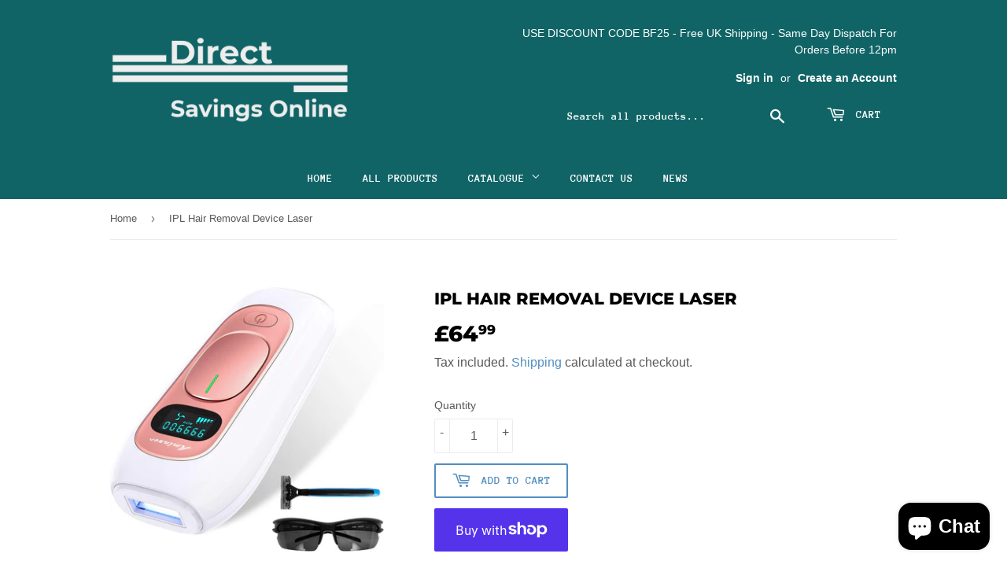

--- FILE ---
content_type: text/html; charset=utf-8
request_url: https://directsaving.co.uk/products/ipl-hair-removal-device-laser
body_size: 30415
content:
<!doctype html>
<html class="no-touch no-js" lang="en">
<head>
<!-- Added by AVADA SEO Suite -->















<meta name="twitter:image" content="http://directsaving.co.uk/cdn/shop/files/IPLHairRemovalDevice1.jpg?v=1699201420">
    




<!-- Added by AVADA SEO Suite: Product Structured Data -->
<script type="application/ld+json">{
"@context": "https://schema.org/",
"@type": "Product",
"@id": "https:\/\/directsaving.co.uk\/products\/ipl-hair-removal-device-laser",
"name": "IPL Hair Removal Device Laser",
"description": "IPL Hair Removal Device Laser Women Men Painless Facial Legs Arms Whole Body 𝗣𝗔𝗜𝗡𝗟𝗘𝗦𝗦 𝗛𝗔𝗜𝗥 𝗥𝗘𝗠𝗢𝗩𝗔𝗟 - The IPL hair removal device applied the latest Intense Pulsed Light (IPL) technology to break the hair growth cycle. It is clinically proven that at least 90% reduction in hair growth can be observed after just 4 weeks of use. 𝟱 𝗘𝗡𝗘𝗥𝗚𝗬 𝗟𝗘𝗩𝗘𝗟𝗦 - The laser hair remover has 5 energy levels to match various skin tone and hair colours. The higher the energy level, the better the hair removal effect. It is recommended to use level 1 for the first time. (*Note: Not suitable for dark skin) 𝟵𝟵𝟵,𝟵𝟬𝟬 𝗙𝗟𝗔𝗦𝗛𝗘𝗦 &amp;amp; 𝗟𝗖𝗗 𝗗𝗜𝗦𝗣𝗟𝗔𝗬 - The IPL hair removal system has a large LCD screen, you can know the energy level, operation mode and remaining flash times all at a glance. The 999,900 flashes are enough for a lifetime of use, an economical solution compared to expensive salons. 𝟮 𝗢𝗣𝗘𝗥𝗔𝗧𝗜𝗢𝗡 𝗠𝗢𝗗𝗘𝗦 – This hair removal device has 2 convenient operation modes: the Manual mode allows you to remove hair in sensitive areas such as bikini line, upper lip and armpit, while the Auto mode is used to remove larger areas such as arms, legs and back. What’s Included:Hair Removal DeviceRazorGlasses Find out if pulsed light is right for you It suitable for black, dark blonde and brown hair.It is suitable from light to dark skin colour.Not suitable for light hair and dark skin. Notes Do not use the IPL epilator on genital, or other sensitive areas.Do not use during pregnancy or breastfeeding.Do not use on sun-damaged skin and tattooed skin. Which energy level is suitable?The darker of your skin, the lower energy level you should choose. The higher level will have more obvious treatment effect and shorter treatment time. Why is there a burning smell?This will happen if the hair is not completely shaved. During the usage, the light waves will generate heat when targeting the melanin, which causes the burnt smelling. This is a normal situation if you do not feel pain. Can I use it every day?It is not recommended to use this device every day. You can use it according to the normal cycle: Use it 2-3 times a week for the first month and gradually decrease the number of times when hair growth slows down.",
"brand": {
  "@type": "Brand",
  "name": "Direct Savings Online"
},
"offers": {
  "@type": "Offer",
  "price": "64.99",
  "priceCurrency": "GBP",
  "itemCondition": "https://schema.org/NewCondition",
  "availability": "https://schema.org/InStock",
  "url": "https://directsaving.co.uk/products/ipl-hair-removal-device-laser"
},
"image": [
  "https://directsaving.co.uk/cdn/shop/files/IPLHairRemovalDevice1.jpg?v=1699201420",
  "https://directsaving.co.uk/cdn/shop/files/IPLHairRemovalDevice2.jpg?v=1699201418",
  "https://directsaving.co.uk/cdn/shop/files/IPLHairRemovalDevice3.jpg?v=1699201420",
  "https://directsaving.co.uk/cdn/shop/files/IPLHairRemovalDevice4.jpg?v=1699201421",
  "https://directsaving.co.uk/cdn/shop/files/IPLHairRemovalDevice5.jpg?v=1699201420",
  "https://directsaving.co.uk/cdn/shop/files/IPLHairRemovalDevice7.jpg?v=1699201421",
  "https://directsaving.co.uk/cdn/shop/files/IPLHairRemovalDevice8.jpg?v=1699201419",
  "https://directsaving.co.uk/cdn/shop/files/IPLHairRemovalDevice9.jpg?v=1699201422",
  "https://directsaving.co.uk/cdn/shop/files/IPLHairRemovalDevice10.jpg?v=1699201419",
  "https://directsaving.co.uk/cdn/shop/files/IPLHairRemovalDevice6.jpg?v=1699201419"
],
"releaseDate": "2023-11-05 16:23:36 +0000",
"sku": "IPL Hair Removal Device Laser",
"mpn": "IPL Hair Removal Device Laser"}</script>
<!-- /Added by AVADA SEO Suite --><!-- Added by AVADA SEO Suite: Breadcrumb Structured Data  -->
<script type="application/ld+json">{
  "@context": "https://schema.org",
  "@type": "BreadcrumbList",
  "itemListElement": [{
    "@type": "ListItem",
    "position": 1,
    "name": "Home",
    "item": "https://directsaving.co.uk"
  }, {
    "@type": "ListItem",
    "position": 2,
    "name": "IPL Hair Removal Device Laser",
    "item": "https://directsaving.co.uk/products/ipl-hair-removal-device-laser"
  }]
}
</script>
<!-- Added by AVADA SEO Suite -->


<!-- /Added by AVADA SEO Suite -->

  <!-- Global site tag (gtag.js) - Google Analytics -->
  
 
<script async src="https://www.googletagmanager.com/gtag/js?id=G-ELGJ69MCRN"></script>
<script>
  window.dataLayer = window.dataLayer || [];
  function gtag(){dataLayer.push(arguments);}
  gtag('js', new Date());

  gtag('config', 'G-ELGJ69MCRN');
</script>  
  
  
  <script>(function(H){H.className=H.className.replace(/\bno-js\b/,'js')})(document.documentElement)</script>
  <!-- Basic page needs ================================================== -->
  <meta charset="utf-8">
  <meta http-equiv="X-UA-Compatible" content="IE=edge,chrome=1">

  

  <!-- Title and description ================================================== -->
  <title>
  IPL Hair Removal Device Laser &ndash; Direct Savings Online 
  </title>

  
    <meta name="description" content="Buy IPL Hair Removal Device Laser at the lowest price in United Kingdom. Check reviews and buy IPL Hair Removal Device Laser today.">
  

  <!-- Product meta ================================================== -->
  <!-- /snippets/social-meta-tags.liquid -->




<meta property="og:site_name" content="Direct Savings Online ">
<meta property="og:url" content="https://directsaving.co.uk/products/ipl-hair-removal-device-laser">
<meta property="og:title" content="IPL Hair Removal Device Laser">
<meta property="og:type" content="product">
<meta property="og:description" content="Buy IPL Hair Removal Device Laser at the lowest price in United Kingdom. Check reviews and buy IPL Hair Removal Device Laser today.">

  <meta property="og:price:amount" content="64.99">
  <meta property="og:price:currency" content="GBP">

<meta property="og:image" content="http://directsaving.co.uk/cdn/shop/files/IPLHairRemovalDevice1_1200x1200.jpg?v=1699201420"><meta property="og:image" content="http://directsaving.co.uk/cdn/shop/files/IPLHairRemovalDevice2_1200x1200.jpg?v=1699201418"><meta property="og:image" content="http://directsaving.co.uk/cdn/shop/files/IPLHairRemovalDevice3_1200x1200.jpg?v=1699201420">
<meta property="og:image:secure_url" content="https://directsaving.co.uk/cdn/shop/files/IPLHairRemovalDevice1_1200x1200.jpg?v=1699201420"><meta property="og:image:secure_url" content="https://directsaving.co.uk/cdn/shop/files/IPLHairRemovalDevice2_1200x1200.jpg?v=1699201418"><meta property="og:image:secure_url" content="https://directsaving.co.uk/cdn/shop/files/IPLHairRemovalDevice3_1200x1200.jpg?v=1699201420">


<meta name="twitter:card" content="summary_large_image">
<meta name="twitter:title" content="IPL Hair Removal Device Laser">
<meta name="twitter:description" content="Buy IPL Hair Removal Device Laser at the lowest price in United Kingdom. Check reviews and buy IPL Hair Removal Device Laser today.">


  <!-- Helpers ================================================== -->
  <link rel="canonical" href="https://directsaving.co.uk/products/ipl-hair-removal-device-laser">
  <meta name="viewport" content="width=device-width,initial-scale=1">

  <!-- CSS ================================================== -->
  <link href="//directsaving.co.uk/cdn/shop/t/6/assets/theme.scss.css?v=155115516325862827251764534139" rel="stylesheet" type="text/css" media="all" />

  <!-- Header hook for plugins ================================================== -->
  



<!-- Avada Sales Pop Script -->


<script>const AVADA_SALES_POP_LAST_UPDATE = 1622820309933</script>










<script>const AVADA_PR = {};
              AVADA_PR.product = {"id":7868158345414,"title":"IPL Hair Removal Device Laser","handle":"ipl-hair-removal-device-laser","description":"\u003cp data-mce-fragment=\"1\"\u003e\u003cstrong data-mce-fragment=\"1\"\u003e\u003cu data-mce-fragment=\"1\"\u003eIPL Hair Removal Device Laser Women Men Painless Facial Legs Arms Whole Body\u003c\/u\u003e\u003c\/strong\u003e\u003c\/p\u003e\n\u003cp data-mce-fragment=\"1\"\u003e\u003cbr data-mce-fragment=\"1\"\u003e 𝗣𝗔𝗜𝗡𝗟𝗘𝗦𝗦 𝗛𝗔𝗜𝗥 𝗥𝗘𝗠𝗢𝗩𝗔𝗟 - The IPL hair removal device applied the latest Intense Pulsed Light (IPL) technology to break the hair growth cycle. It is clinically proven that at least 90% reduction in hair growth can be observed after just 4 weeks of use.\u003c\/p\u003e\n\u003cp data-mce-fragment=\"1\"\u003e \u003c\/p\u003e\n\u003cp data-mce-fragment=\"1\"\u003e𝟱 𝗘𝗡𝗘𝗥𝗚𝗬 𝗟𝗘𝗩𝗘𝗟𝗦 - The laser hair remover has 5 energy levels to match various skin tone and hair colours. The higher the energy level, the better the hair removal effect. It is recommended to use level 1 for the first time. (*Note: Not suitable for dark skin)\u003c\/p\u003e\n\u003cp data-mce-fragment=\"1\"\u003e \u003c\/p\u003e\n\u003cp data-mce-fragment=\"1\"\u003e𝟵𝟵𝟵,𝟵𝟬𝟬 𝗙𝗟𝗔𝗦𝗛𝗘𝗦 \u0026amp; 𝗟𝗖𝗗 𝗗𝗜𝗦𝗣𝗟𝗔𝗬 - The IPL hair removal system has a large LCD screen, you can know the energy level, operation mode and remaining flash times all at a glance. The 999,900 flashes are enough for a lifetime of use, an economical solution compared to expensive salons.\u003c\/p\u003e\n\u003cp data-mce-fragment=\"1\"\u003e \u003c\/p\u003e\n\u003cp data-mce-fragment=\"1\"\u003e𝟮 𝗢𝗣𝗘𝗥𝗔𝗧𝗜𝗢𝗡 𝗠𝗢𝗗𝗘𝗦 – This hair removal device has 2 convenient operation modes: the Manual mode allows you to remove hair in sensitive areas such as bikini line, upper lip and armpit, while the Auto mode is used to remove larger areas such as arms, legs and back.\u003c\/p\u003e\n\u003cp data-mce-fragment=\"1\"\u003e \u003c\/p\u003e\n\u003cp data-mce-fragment=\"1\"\u003e\u003cstrong data-mce-fragment=\"1\"\u003eWhat’s Included:\u003c\/strong\u003e\u003c\/p\u003e\n\u003cp data-mce-fragment=\"1\"\u003eHair Removal Device\u003c\/p\u003e\n\u003cp data-mce-fragment=\"1\"\u003eRazor\u003c\/p\u003e\n\u003cp data-mce-fragment=\"1\"\u003eGlasses\u003c\/p\u003e\n\u003cp data-mce-fragment=\"1\"\u003e \u003c\/p\u003e\n\u003cp data-mce-fragment=\"1\"\u003e\u003cstrong data-mce-fragment=\"1\"\u003eFind out if pulsed light is right for you\u003c\/strong\u003e\u003c\/p\u003e\n\u003cp data-mce-fragment=\"1\"\u003e \u003c\/p\u003e\n\u003cp data-mce-fragment=\"1\"\u003eIt suitable for black, dark blonde and brown hair.\u003c\/p\u003e\n\u003cp data-mce-fragment=\"1\"\u003eIt is suitable from light to dark skin colour.\u003c\/p\u003e\n\u003cp data-mce-fragment=\"1\"\u003eNot suitable for light hair and dark skin.\u003c\/p\u003e\n\u003cp data-mce-fragment=\"1\"\u003e \u003c\/p\u003e\n\u003cp data-mce-fragment=\"1\"\u003e\u003cstrong data-mce-fragment=\"1\"\u003eNotes\u003c\/strong\u003e\u003c\/p\u003e\n\u003cp data-mce-fragment=\"1\"\u003e \u003c\/p\u003e\n\u003cp data-mce-fragment=\"1\"\u003eDo not use the IPL epilator on genital, or other sensitive areas.\u003c\/p\u003e\n\u003cp data-mce-fragment=\"1\"\u003eDo not use during pregnancy or breastfeeding.\u003c\/p\u003e\n\u003cp data-mce-fragment=\"1\"\u003eDo not use on sun-damaged skin and tattooed skin.\u003c\/p\u003e\n\u003cp data-mce-fragment=\"1\"\u003e \u003c\/p\u003e\n\u003cp data-mce-fragment=\"1\"\u003e\u003cstrong data-mce-fragment=\"1\"\u003eWhich energy level is suitable?\u003c\/strong\u003e\u003c\/p\u003e\n\u003cp data-mce-fragment=\"1\"\u003eThe darker of your skin, the lower energy level you should choose. The higher level will have more obvious treatment effect and shorter treatment time.\u003c\/p\u003e\n\u003cp data-mce-fragment=\"1\"\u003e \u003c\/p\u003e\n\u003cp data-mce-fragment=\"1\"\u003e\u003cstrong data-mce-fragment=\"1\"\u003eWhy is there a burning smell?\u003c\/strong\u003e\u003c\/p\u003e\n\u003cp data-mce-fragment=\"1\"\u003eThis will happen if the hair is not completely shaved. During the usage, the light waves will generate heat when targeting the melanin, which causes the burnt smelling. This is a normal situation if you do not feel pain.\u003c\/p\u003e\n\u003cp data-mce-fragment=\"1\"\u003e \u003c\/p\u003e\n\u003cp data-mce-fragment=\"1\"\u003e\u003cstrong data-mce-fragment=\"1\"\u003eCan I use it every day?\u003c\/strong\u003e\u003c\/p\u003e\n\u003cp data-mce-fragment=\"1\"\u003eIt is not recommended to use this device every day. You can use it according to the normal cycle: Use it 2-3 times a week for the first month and gradually decrease the number of times when hair growth slows down.\u003c\/p\u003e","published_at":"2023-11-05T16:23:36+00:00","created_at":"2023-11-05T16:23:36+00:00","vendor":"Direct Savings Online","type":"","tags":[],"price":6499,"price_min":6499,"price_max":6499,"available":true,"price_varies":false,"compare_at_price":null,"compare_at_price_min":0,"compare_at_price_max":0,"compare_at_price_varies":false,"variants":[{"id":42907893760198,"title":"Default Title","option1":"Default Title","option2":null,"option3":null,"sku":"IPL Hair Removal Device Laser","requires_shipping":true,"taxable":true,"featured_image":null,"available":true,"name":"IPL Hair Removal Device Laser","public_title":null,"options":["Default Title"],"price":6499,"weight":0,"compare_at_price":null,"inventory_management":"shopify","barcode":"","requires_selling_plan":false,"selling_plan_allocations":[]}],"images":["\/\/directsaving.co.uk\/cdn\/shop\/files\/IPLHairRemovalDevice1.jpg?v=1699201420","\/\/directsaving.co.uk\/cdn\/shop\/files\/IPLHairRemovalDevice2.jpg?v=1699201418","\/\/directsaving.co.uk\/cdn\/shop\/files\/IPLHairRemovalDevice3.jpg?v=1699201420","\/\/directsaving.co.uk\/cdn\/shop\/files\/IPLHairRemovalDevice4.jpg?v=1699201421","\/\/directsaving.co.uk\/cdn\/shop\/files\/IPLHairRemovalDevice5.jpg?v=1699201420","\/\/directsaving.co.uk\/cdn\/shop\/files\/IPLHairRemovalDevice7.jpg?v=1699201421","\/\/directsaving.co.uk\/cdn\/shop\/files\/IPLHairRemovalDevice8.jpg?v=1699201419","\/\/directsaving.co.uk\/cdn\/shop\/files\/IPLHairRemovalDevice9.jpg?v=1699201422","\/\/directsaving.co.uk\/cdn\/shop\/files\/IPLHairRemovalDevice10.jpg?v=1699201419","\/\/directsaving.co.uk\/cdn\/shop\/files\/IPLHairRemovalDevice6.jpg?v=1699201419"],"featured_image":"\/\/directsaving.co.uk\/cdn\/shop\/files\/IPLHairRemovalDevice1.jpg?v=1699201420","options":["Title"],"media":[{"alt":null,"id":28688563798214,"position":1,"preview_image":{"aspect_ratio":1.034,"height":1353,"width":1399,"src":"\/\/directsaving.co.uk\/cdn\/shop\/files\/IPLHairRemovalDevice1.jpg?v=1699201420"},"aspect_ratio":1.034,"height":1353,"media_type":"image","src":"\/\/directsaving.co.uk\/cdn\/shop\/files\/IPLHairRemovalDevice1.jpg?v=1699201420","width":1399},{"alt":null,"id":28688563830982,"position":2,"preview_image":{"aspect_ratio":1.0,"height":1500,"width":1500,"src":"\/\/directsaving.co.uk\/cdn\/shop\/files\/IPLHairRemovalDevice2.jpg?v=1699201418"},"aspect_ratio":1.0,"height":1500,"media_type":"image","src":"\/\/directsaving.co.uk\/cdn\/shop\/files\/IPLHairRemovalDevice2.jpg?v=1699201418","width":1500},{"alt":null,"id":28688563863750,"position":3,"preview_image":{"aspect_ratio":1.0,"height":1500,"width":1500,"src":"\/\/directsaving.co.uk\/cdn\/shop\/files\/IPLHairRemovalDevice3.jpg?v=1699201420"},"aspect_ratio":1.0,"height":1500,"media_type":"image","src":"\/\/directsaving.co.uk\/cdn\/shop\/files\/IPLHairRemovalDevice3.jpg?v=1699201420","width":1500},{"alt":null,"id":28688563896518,"position":4,"preview_image":{"aspect_ratio":1.0,"height":1500,"width":1500,"src":"\/\/directsaving.co.uk\/cdn\/shop\/files\/IPLHairRemovalDevice4.jpg?v=1699201421"},"aspect_ratio":1.0,"height":1500,"media_type":"image","src":"\/\/directsaving.co.uk\/cdn\/shop\/files\/IPLHairRemovalDevice4.jpg?v=1699201421","width":1500},{"alt":null,"id":28688563929286,"position":5,"preview_image":{"aspect_ratio":1.0,"height":1500,"width":1500,"src":"\/\/directsaving.co.uk\/cdn\/shop\/files\/IPLHairRemovalDevice5.jpg?v=1699201420"},"aspect_ratio":1.0,"height":1500,"media_type":"image","src":"\/\/directsaving.co.uk\/cdn\/shop\/files\/IPLHairRemovalDevice5.jpg?v=1699201420","width":1500},{"alt":null,"id":28688563962054,"position":6,"preview_image":{"aspect_ratio":0.8,"height":1500,"width":1200,"src":"\/\/directsaving.co.uk\/cdn\/shop\/files\/IPLHairRemovalDevice7.jpg?v=1699201421"},"aspect_ratio":0.8,"height":1500,"media_type":"image","src":"\/\/directsaving.co.uk\/cdn\/shop\/files\/IPLHairRemovalDevice7.jpg?v=1699201421","width":1200},{"alt":null,"id":28688564027590,"position":7,"preview_image":{"aspect_ratio":2.44,"height":600,"width":1464,"src":"\/\/directsaving.co.uk\/cdn\/shop\/files\/IPLHairRemovalDevice8.jpg?v=1699201419"},"aspect_ratio":2.44,"height":600,"media_type":"image","src":"\/\/directsaving.co.uk\/cdn\/shop\/files\/IPLHairRemovalDevice8.jpg?v=1699201419","width":1464},{"alt":null,"id":28688564060358,"position":8,"preview_image":{"aspect_ratio":2.44,"height":600,"width":1464,"src":"\/\/directsaving.co.uk\/cdn\/shop\/files\/IPLHairRemovalDevice9.jpg?v=1699201422"},"aspect_ratio":2.44,"height":600,"media_type":"image","src":"\/\/directsaving.co.uk\/cdn\/shop\/files\/IPLHairRemovalDevice9.jpg?v=1699201422","width":1464},{"alt":null,"id":28688564093126,"position":9,"preview_image":{"aspect_ratio":2.44,"height":600,"width":1464,"src":"\/\/directsaving.co.uk\/cdn\/shop\/files\/IPLHairRemovalDevice10.jpg?v=1699201419"},"aspect_ratio":2.44,"height":600,"media_type":"image","src":"\/\/directsaving.co.uk\/cdn\/shop\/files\/IPLHairRemovalDevice10.jpg?v=1699201419","width":1464},{"alt":null,"id":28688564125894,"position":10,"preview_image":{"aspect_ratio":1.0,"height":1500,"width":1500,"src":"\/\/directsaving.co.uk\/cdn\/shop\/files\/IPLHairRemovalDevice6.jpg?v=1699201419"},"aspect_ratio":1.0,"height":1500,"media_type":"image","src":"\/\/directsaving.co.uk\/cdn\/shop\/files\/IPLHairRemovalDevice6.jpg?v=1699201419","width":1500}],"requires_selling_plan":false,"selling_plan_groups":[],"content":"\u003cp data-mce-fragment=\"1\"\u003e\u003cstrong data-mce-fragment=\"1\"\u003e\u003cu data-mce-fragment=\"1\"\u003eIPL Hair Removal Device Laser Women Men Painless Facial Legs Arms Whole Body\u003c\/u\u003e\u003c\/strong\u003e\u003c\/p\u003e\n\u003cp data-mce-fragment=\"1\"\u003e\u003cbr data-mce-fragment=\"1\"\u003e 𝗣𝗔𝗜𝗡𝗟𝗘𝗦𝗦 𝗛𝗔𝗜𝗥 𝗥𝗘𝗠𝗢𝗩𝗔𝗟 - The IPL hair removal device applied the latest Intense Pulsed Light (IPL) technology to break the hair growth cycle. It is clinically proven that at least 90% reduction in hair growth can be observed after just 4 weeks of use.\u003c\/p\u003e\n\u003cp data-mce-fragment=\"1\"\u003e \u003c\/p\u003e\n\u003cp data-mce-fragment=\"1\"\u003e𝟱 𝗘𝗡𝗘𝗥𝗚𝗬 𝗟𝗘𝗩𝗘𝗟𝗦 - The laser hair remover has 5 energy levels to match various skin tone and hair colours. The higher the energy level, the better the hair removal effect. It is recommended to use level 1 for the first time. (*Note: Not suitable for dark skin)\u003c\/p\u003e\n\u003cp data-mce-fragment=\"1\"\u003e \u003c\/p\u003e\n\u003cp data-mce-fragment=\"1\"\u003e𝟵𝟵𝟵,𝟵𝟬𝟬 𝗙𝗟𝗔𝗦𝗛𝗘𝗦 \u0026amp; 𝗟𝗖𝗗 𝗗𝗜𝗦𝗣𝗟𝗔𝗬 - The IPL hair removal system has a large LCD screen, you can know the energy level, operation mode and remaining flash times all at a glance. The 999,900 flashes are enough for a lifetime of use, an economical solution compared to expensive salons.\u003c\/p\u003e\n\u003cp data-mce-fragment=\"1\"\u003e \u003c\/p\u003e\n\u003cp data-mce-fragment=\"1\"\u003e𝟮 𝗢𝗣𝗘𝗥𝗔𝗧𝗜𝗢𝗡 𝗠𝗢𝗗𝗘𝗦 – This hair removal device has 2 convenient operation modes: the Manual mode allows you to remove hair in sensitive areas such as bikini line, upper lip and armpit, while the Auto mode is used to remove larger areas such as arms, legs and back.\u003c\/p\u003e\n\u003cp data-mce-fragment=\"1\"\u003e \u003c\/p\u003e\n\u003cp data-mce-fragment=\"1\"\u003e\u003cstrong data-mce-fragment=\"1\"\u003eWhat’s Included:\u003c\/strong\u003e\u003c\/p\u003e\n\u003cp data-mce-fragment=\"1\"\u003eHair Removal Device\u003c\/p\u003e\n\u003cp data-mce-fragment=\"1\"\u003eRazor\u003c\/p\u003e\n\u003cp data-mce-fragment=\"1\"\u003eGlasses\u003c\/p\u003e\n\u003cp data-mce-fragment=\"1\"\u003e \u003c\/p\u003e\n\u003cp data-mce-fragment=\"1\"\u003e\u003cstrong data-mce-fragment=\"1\"\u003eFind out if pulsed light is right for you\u003c\/strong\u003e\u003c\/p\u003e\n\u003cp data-mce-fragment=\"1\"\u003e \u003c\/p\u003e\n\u003cp data-mce-fragment=\"1\"\u003eIt suitable for black, dark blonde and brown hair.\u003c\/p\u003e\n\u003cp data-mce-fragment=\"1\"\u003eIt is suitable from light to dark skin colour.\u003c\/p\u003e\n\u003cp data-mce-fragment=\"1\"\u003eNot suitable for light hair and dark skin.\u003c\/p\u003e\n\u003cp data-mce-fragment=\"1\"\u003e \u003c\/p\u003e\n\u003cp data-mce-fragment=\"1\"\u003e\u003cstrong data-mce-fragment=\"1\"\u003eNotes\u003c\/strong\u003e\u003c\/p\u003e\n\u003cp data-mce-fragment=\"1\"\u003e \u003c\/p\u003e\n\u003cp data-mce-fragment=\"1\"\u003eDo not use the IPL epilator on genital, or other sensitive areas.\u003c\/p\u003e\n\u003cp data-mce-fragment=\"1\"\u003eDo not use during pregnancy or breastfeeding.\u003c\/p\u003e\n\u003cp data-mce-fragment=\"1\"\u003eDo not use on sun-damaged skin and tattooed skin.\u003c\/p\u003e\n\u003cp data-mce-fragment=\"1\"\u003e \u003c\/p\u003e\n\u003cp data-mce-fragment=\"1\"\u003e\u003cstrong data-mce-fragment=\"1\"\u003eWhich energy level is suitable?\u003c\/strong\u003e\u003c\/p\u003e\n\u003cp data-mce-fragment=\"1\"\u003eThe darker of your skin, the lower energy level you should choose. The higher level will have more obvious treatment effect and shorter treatment time.\u003c\/p\u003e\n\u003cp data-mce-fragment=\"1\"\u003e \u003c\/p\u003e\n\u003cp data-mce-fragment=\"1\"\u003e\u003cstrong data-mce-fragment=\"1\"\u003eWhy is there a burning smell?\u003c\/strong\u003e\u003c\/p\u003e\n\u003cp data-mce-fragment=\"1\"\u003eThis will happen if the hair is not completely shaved. During the usage, the light waves will generate heat when targeting the melanin, which causes the burnt smelling. This is a normal situation if you do not feel pain.\u003c\/p\u003e\n\u003cp data-mce-fragment=\"1\"\u003e \u003c\/p\u003e\n\u003cp data-mce-fragment=\"1\"\u003e\u003cstrong data-mce-fragment=\"1\"\u003eCan I use it every day?\u003c\/strong\u003e\u003c\/p\u003e\n\u003cp data-mce-fragment=\"1\"\u003eIt is not recommended to use this device every day. You can use it according to the normal cycle: Use it 2-3 times a week for the first month and gradually decrease the number of times when hair growth slows down.\u003c\/p\u003e"};
              AVADA_PR.template = "product";
              AVADA_PR.shopId = "qArHWEqimoP1Pded9D5b";
              AVADA_PR.first_name = "";
              AVADA_PR.last_name = "";
              AVADA_PR.email = "";
      </script>
<!-- /Avada Sales Pop Script -->

<script>window.performance && window.performance.mark && window.performance.mark('shopify.content_for_header.start');</script><meta name="google-site-verification" content="errDEgguQF0JSnPA3bn-ED-0_cOKGcQPY99ZmLWsnLs">
<meta id="shopify-digital-wallet" name="shopify-digital-wallet" content="/52974878918/digital_wallets/dialog">
<meta name="shopify-checkout-api-token" content="fbfa2afe2f83369fbe4411914da8428d">
<meta id="in-context-paypal-metadata" data-shop-id="52974878918" data-venmo-supported="false" data-environment="production" data-locale="en_US" data-paypal-v4="true" data-currency="GBP">
<link rel="alternate" type="application/json+oembed" href="https://directsaving.co.uk/products/ipl-hair-removal-device-laser.oembed">
<script async="async" src="/checkouts/internal/preloads.js?locale=en-GB"></script>
<link rel="preconnect" href="https://shop.app" crossorigin="anonymous">
<script async="async" src="https://shop.app/checkouts/internal/preloads.js?locale=en-GB&shop_id=52974878918" crossorigin="anonymous"></script>
<script id="apple-pay-shop-capabilities" type="application/json">{"shopId":52974878918,"countryCode":"GB","currencyCode":"GBP","merchantCapabilities":["supports3DS"],"merchantId":"gid:\/\/shopify\/Shop\/52974878918","merchantName":"Direct Savings Online ","requiredBillingContactFields":["postalAddress","email","phone"],"requiredShippingContactFields":["postalAddress","email","phone"],"shippingType":"shipping","supportedNetworks":["visa","maestro","masterCard","amex","discover","elo"],"total":{"type":"pending","label":"Direct Savings Online ","amount":"1.00"},"shopifyPaymentsEnabled":true,"supportsSubscriptions":true}</script>
<script id="shopify-features" type="application/json">{"accessToken":"fbfa2afe2f83369fbe4411914da8428d","betas":["rich-media-storefront-analytics"],"domain":"directsaving.co.uk","predictiveSearch":true,"shopId":52974878918,"locale":"en"}</script>
<script>var Shopify = Shopify || {};
Shopify.shop = "everyday-shopping-ltd.myshopify.com";
Shopify.locale = "en";
Shopify.currency = {"active":"GBP","rate":"1.0"};
Shopify.country = "GB";
Shopify.theme = {"name":"Supply","id":117811904710,"schema_name":"Supply","schema_version":"9.4.1","theme_store_id":679,"role":"main"};
Shopify.theme.handle = "null";
Shopify.theme.style = {"id":null,"handle":null};
Shopify.cdnHost = "directsaving.co.uk/cdn";
Shopify.routes = Shopify.routes || {};
Shopify.routes.root = "/";</script>
<script type="module">!function(o){(o.Shopify=o.Shopify||{}).modules=!0}(window);</script>
<script>!function(o){function n(){var o=[];function n(){o.push(Array.prototype.slice.apply(arguments))}return n.q=o,n}var t=o.Shopify=o.Shopify||{};t.loadFeatures=n(),t.autoloadFeatures=n()}(window);</script>
<script>
  window.ShopifyPay = window.ShopifyPay || {};
  window.ShopifyPay.apiHost = "shop.app\/pay";
  window.ShopifyPay.redirectState = null;
</script>
<script id="shop-js-analytics" type="application/json">{"pageType":"product"}</script>
<script defer="defer" async type="module" src="//directsaving.co.uk/cdn/shopifycloud/shop-js/modules/v2/client.init-shop-cart-sync_IZsNAliE.en.esm.js"></script>
<script defer="defer" async type="module" src="//directsaving.co.uk/cdn/shopifycloud/shop-js/modules/v2/chunk.common_0OUaOowp.esm.js"></script>
<script type="module">
  await import("//directsaving.co.uk/cdn/shopifycloud/shop-js/modules/v2/client.init-shop-cart-sync_IZsNAliE.en.esm.js");
await import("//directsaving.co.uk/cdn/shopifycloud/shop-js/modules/v2/chunk.common_0OUaOowp.esm.js");

  window.Shopify.SignInWithShop?.initShopCartSync?.({"fedCMEnabled":true,"windoidEnabled":true});

</script>
<script>
  window.Shopify = window.Shopify || {};
  if (!window.Shopify.featureAssets) window.Shopify.featureAssets = {};
  window.Shopify.featureAssets['shop-js'] = {"shop-cart-sync":["modules/v2/client.shop-cart-sync_DLOhI_0X.en.esm.js","modules/v2/chunk.common_0OUaOowp.esm.js"],"init-fed-cm":["modules/v2/client.init-fed-cm_C6YtU0w6.en.esm.js","modules/v2/chunk.common_0OUaOowp.esm.js"],"shop-button":["modules/v2/client.shop-button_BCMx7GTG.en.esm.js","modules/v2/chunk.common_0OUaOowp.esm.js"],"shop-cash-offers":["modules/v2/client.shop-cash-offers_BT26qb5j.en.esm.js","modules/v2/chunk.common_0OUaOowp.esm.js","modules/v2/chunk.modal_CGo_dVj3.esm.js"],"init-windoid":["modules/v2/client.init-windoid_B9PkRMql.en.esm.js","modules/v2/chunk.common_0OUaOowp.esm.js"],"init-shop-email-lookup-coordinator":["modules/v2/client.init-shop-email-lookup-coordinator_DZkqjsbU.en.esm.js","modules/v2/chunk.common_0OUaOowp.esm.js"],"shop-toast-manager":["modules/v2/client.shop-toast-manager_Di2EnuM7.en.esm.js","modules/v2/chunk.common_0OUaOowp.esm.js"],"shop-login-button":["modules/v2/client.shop-login-button_BtqW_SIO.en.esm.js","modules/v2/chunk.common_0OUaOowp.esm.js","modules/v2/chunk.modal_CGo_dVj3.esm.js"],"avatar":["modules/v2/client.avatar_BTnouDA3.en.esm.js"],"pay-button":["modules/v2/client.pay-button_CWa-C9R1.en.esm.js","modules/v2/chunk.common_0OUaOowp.esm.js"],"init-shop-cart-sync":["modules/v2/client.init-shop-cart-sync_IZsNAliE.en.esm.js","modules/v2/chunk.common_0OUaOowp.esm.js"],"init-customer-accounts":["modules/v2/client.init-customer-accounts_DenGwJTU.en.esm.js","modules/v2/client.shop-login-button_BtqW_SIO.en.esm.js","modules/v2/chunk.common_0OUaOowp.esm.js","modules/v2/chunk.modal_CGo_dVj3.esm.js"],"init-shop-for-new-customer-accounts":["modules/v2/client.init-shop-for-new-customer-accounts_JdHXxpS9.en.esm.js","modules/v2/client.shop-login-button_BtqW_SIO.en.esm.js","modules/v2/chunk.common_0OUaOowp.esm.js","modules/v2/chunk.modal_CGo_dVj3.esm.js"],"init-customer-accounts-sign-up":["modules/v2/client.init-customer-accounts-sign-up_D6__K_p8.en.esm.js","modules/v2/client.shop-login-button_BtqW_SIO.en.esm.js","modules/v2/chunk.common_0OUaOowp.esm.js","modules/v2/chunk.modal_CGo_dVj3.esm.js"],"checkout-modal":["modules/v2/client.checkout-modal_C_ZQDY6s.en.esm.js","modules/v2/chunk.common_0OUaOowp.esm.js","modules/v2/chunk.modal_CGo_dVj3.esm.js"],"shop-follow-button":["modules/v2/client.shop-follow-button_XetIsj8l.en.esm.js","modules/v2/chunk.common_0OUaOowp.esm.js","modules/v2/chunk.modal_CGo_dVj3.esm.js"],"lead-capture":["modules/v2/client.lead-capture_DvA72MRN.en.esm.js","modules/v2/chunk.common_0OUaOowp.esm.js","modules/v2/chunk.modal_CGo_dVj3.esm.js"],"shop-login":["modules/v2/client.shop-login_ClXNxyh6.en.esm.js","modules/v2/chunk.common_0OUaOowp.esm.js","modules/v2/chunk.modal_CGo_dVj3.esm.js"],"payment-terms":["modules/v2/client.payment-terms_CNlwjfZz.en.esm.js","modules/v2/chunk.common_0OUaOowp.esm.js","modules/v2/chunk.modal_CGo_dVj3.esm.js"]};
</script>
<script>(function() {
  var isLoaded = false;
  function asyncLoad() {
    if (isLoaded) return;
    isLoaded = true;
    var urls = ["https:\/\/app.avada.io\/avada-sdk.min.js?shop=everyday-shopping-ltd.myshopify.com","","https:\/\/seo.apps.avada.io\/avada-seo-installed.js?shop=everyday-shopping-ltd.myshopify.com"];
    for (var i = 0; i < urls.length; i++) {
      var s = document.createElement('script');
      s.type = 'text/javascript';
      s.async = true;
      s.src = urls[i];
      var x = document.getElementsByTagName('script')[0];
      x.parentNode.insertBefore(s, x);
    }
  };
  if(window.attachEvent) {
    window.attachEvent('onload', asyncLoad);
  } else {
    window.addEventListener('load', asyncLoad, false);
  }
})();</script>
<script id="__st">var __st={"a":52974878918,"offset":0,"reqid":"884caf96-d6c4-4624-b3dd-7afdbca37c10-1768394120","pageurl":"directsaving.co.uk\/products\/ipl-hair-removal-device-laser","u":"562883c48ae8","p":"product","rtyp":"product","rid":7868158345414};</script>
<script>window.ShopifyPaypalV4VisibilityTracking = true;</script>
<script id="captcha-bootstrap">!function(){'use strict';const t='contact',e='account',n='new_comment',o=[[t,t],['blogs',n],['comments',n],[t,'customer']],c=[[e,'customer_login'],[e,'guest_login'],[e,'recover_customer_password'],[e,'create_customer']],r=t=>t.map((([t,e])=>`form[action*='/${t}']:not([data-nocaptcha='true']) input[name='form_type'][value='${e}']`)).join(','),a=t=>()=>t?[...document.querySelectorAll(t)].map((t=>t.form)):[];function s(){const t=[...o],e=r(t);return a(e)}const i='password',u='form_key',d=['recaptcha-v3-token','g-recaptcha-response','h-captcha-response',i],f=()=>{try{return window.sessionStorage}catch{return}},m='__shopify_v',_=t=>t.elements[u];function p(t,e,n=!1){try{const o=window.sessionStorage,c=JSON.parse(o.getItem(e)),{data:r}=function(t){const{data:e,action:n}=t;return t[m]||n?{data:e,action:n}:{data:t,action:n}}(c);for(const[e,n]of Object.entries(r))t.elements[e]&&(t.elements[e].value=n);n&&o.removeItem(e)}catch(o){console.error('form repopulation failed',{error:o})}}const l='form_type',E='cptcha';function T(t){t.dataset[E]=!0}const w=window,h=w.document,L='Shopify',v='ce_forms',y='captcha';let A=!1;((t,e)=>{const n=(g='f06e6c50-85a8-45c8-87d0-21a2b65856fe',I='https://cdn.shopify.com/shopifycloud/storefront-forms-hcaptcha/ce_storefront_forms_captcha_hcaptcha.v1.5.2.iife.js',D={infoText:'Protected by hCaptcha',privacyText:'Privacy',termsText:'Terms'},(t,e,n)=>{const o=w[L][v],c=o.bindForm;if(c)return c(t,g,e,D).then(n);var r;o.q.push([[t,g,e,D],n]),r=I,A||(h.body.append(Object.assign(h.createElement('script'),{id:'captcha-provider',async:!0,src:r})),A=!0)});var g,I,D;w[L]=w[L]||{},w[L][v]=w[L][v]||{},w[L][v].q=[],w[L][y]=w[L][y]||{},w[L][y].protect=function(t,e){n(t,void 0,e),T(t)},Object.freeze(w[L][y]),function(t,e,n,w,h,L){const[v,y,A,g]=function(t,e,n){const i=e?o:[],u=t?c:[],d=[...i,...u],f=r(d),m=r(i),_=r(d.filter((([t,e])=>n.includes(e))));return[a(f),a(m),a(_),s()]}(w,h,L),I=t=>{const e=t.target;return e instanceof HTMLFormElement?e:e&&e.form},D=t=>v().includes(t);t.addEventListener('submit',(t=>{const e=I(t);if(!e)return;const n=D(e)&&!e.dataset.hcaptchaBound&&!e.dataset.recaptchaBound,o=_(e),c=g().includes(e)&&(!o||!o.value);(n||c)&&t.preventDefault(),c&&!n&&(function(t){try{if(!f())return;!function(t){const e=f();if(!e)return;const n=_(t);if(!n)return;const o=n.value;o&&e.removeItem(o)}(t);const e=Array.from(Array(32),(()=>Math.random().toString(36)[2])).join('');!function(t,e){_(t)||t.append(Object.assign(document.createElement('input'),{type:'hidden',name:u})),t.elements[u].value=e}(t,e),function(t,e){const n=f();if(!n)return;const o=[...t.querySelectorAll(`input[type='${i}']`)].map((({name:t})=>t)),c=[...d,...o],r={};for(const[a,s]of new FormData(t).entries())c.includes(a)||(r[a]=s);n.setItem(e,JSON.stringify({[m]:1,action:t.action,data:r}))}(t,e)}catch(e){console.error('failed to persist form',e)}}(e),e.submit())}));const S=(t,e)=>{t&&!t.dataset[E]&&(n(t,e.some((e=>e===t))),T(t))};for(const o of['focusin','change'])t.addEventListener(o,(t=>{const e=I(t);D(e)&&S(e,y())}));const B=e.get('form_key'),M=e.get(l),P=B&&M;t.addEventListener('DOMContentLoaded',(()=>{const t=y();if(P)for(const e of t)e.elements[l].value===M&&p(e,B);[...new Set([...A(),...v().filter((t=>'true'===t.dataset.shopifyCaptcha))])].forEach((e=>S(e,t)))}))}(h,new URLSearchParams(w.location.search),n,t,e,['guest_login'])})(!0,!0)}();</script>
<script integrity="sha256-4kQ18oKyAcykRKYeNunJcIwy7WH5gtpwJnB7kiuLZ1E=" data-source-attribution="shopify.loadfeatures" defer="defer" src="//directsaving.co.uk/cdn/shopifycloud/storefront/assets/storefront/load_feature-a0a9edcb.js" crossorigin="anonymous"></script>
<script crossorigin="anonymous" defer="defer" src="//directsaving.co.uk/cdn/shopifycloud/storefront/assets/shopify_pay/storefront-65b4c6d7.js?v=20250812"></script>
<script data-source-attribution="shopify.dynamic_checkout.dynamic.init">var Shopify=Shopify||{};Shopify.PaymentButton=Shopify.PaymentButton||{isStorefrontPortableWallets:!0,init:function(){window.Shopify.PaymentButton.init=function(){};var t=document.createElement("script");t.src="https://directsaving.co.uk/cdn/shopifycloud/portable-wallets/latest/portable-wallets.en.js",t.type="module",document.head.appendChild(t)}};
</script>
<script data-source-attribution="shopify.dynamic_checkout.buyer_consent">
  function portableWalletsHideBuyerConsent(e){var t=document.getElementById("shopify-buyer-consent"),n=document.getElementById("shopify-subscription-policy-button");t&&n&&(t.classList.add("hidden"),t.setAttribute("aria-hidden","true"),n.removeEventListener("click",e))}function portableWalletsShowBuyerConsent(e){var t=document.getElementById("shopify-buyer-consent"),n=document.getElementById("shopify-subscription-policy-button");t&&n&&(t.classList.remove("hidden"),t.removeAttribute("aria-hidden"),n.addEventListener("click",e))}window.Shopify?.PaymentButton&&(window.Shopify.PaymentButton.hideBuyerConsent=portableWalletsHideBuyerConsent,window.Shopify.PaymentButton.showBuyerConsent=portableWalletsShowBuyerConsent);
</script>
<script>
  function portableWalletsCleanup(e){e&&e.src&&console.error("Failed to load portable wallets script "+e.src);var t=document.querySelectorAll("shopify-accelerated-checkout .shopify-payment-button__skeleton, shopify-accelerated-checkout-cart .wallet-cart-button__skeleton"),e=document.getElementById("shopify-buyer-consent");for(let e=0;e<t.length;e++)t[e].remove();e&&e.remove()}function portableWalletsNotLoadedAsModule(e){e instanceof ErrorEvent&&"string"==typeof e.message&&e.message.includes("import.meta")&&"string"==typeof e.filename&&e.filename.includes("portable-wallets")&&(window.removeEventListener("error",portableWalletsNotLoadedAsModule),window.Shopify.PaymentButton.failedToLoad=e,"loading"===document.readyState?document.addEventListener("DOMContentLoaded",window.Shopify.PaymentButton.init):window.Shopify.PaymentButton.init())}window.addEventListener("error",portableWalletsNotLoadedAsModule);
</script>

<script type="module" src="https://directsaving.co.uk/cdn/shopifycloud/portable-wallets/latest/portable-wallets.en.js" onError="portableWalletsCleanup(this)" crossorigin="anonymous"></script>
<script nomodule>
  document.addEventListener("DOMContentLoaded", portableWalletsCleanup);
</script>

<link id="shopify-accelerated-checkout-styles" rel="stylesheet" media="screen" href="https://directsaving.co.uk/cdn/shopifycloud/portable-wallets/latest/accelerated-checkout-backwards-compat.css" crossorigin="anonymous">
<style id="shopify-accelerated-checkout-cart">
        #shopify-buyer-consent {
  margin-top: 1em;
  display: inline-block;
  width: 100%;
}

#shopify-buyer-consent.hidden {
  display: none;
}

#shopify-subscription-policy-button {
  background: none;
  border: none;
  padding: 0;
  text-decoration: underline;
  font-size: inherit;
  cursor: pointer;
}

#shopify-subscription-policy-button::before {
  box-shadow: none;
}

      </style>

<script>window.performance && window.performance.mark && window.performance.mark('shopify.content_for_header.end');</script>

  
  

  <script src="//directsaving.co.uk/cdn/shop/t/6/assets/jquery-2.2.3.min.js?v=58211863146907186831610659579" type="text/javascript"></script>

  <script src="//directsaving.co.uk/cdn/shop/t/6/assets/lazysizes.min.js?v=8147953233334221341610659580" async="async"></script>
  <script src="//directsaving.co.uk/cdn/shop/t/6/assets/vendor.js?v=106177282645720727331610659582" defer="defer"></script>
  <script src="//directsaving.co.uk/cdn/shop/t/6/assets/theme.js?v=101032925150695245641618585863" defer="defer"></script>

<script type='application/ld+json'>
{
"@context":"https://schema.org",
"@type":"WebSite",
"@id":"#website",
"url":"https://directsaving.co.uk/",
"name":"Direct Savings Online",
"potentialAction":{"@type":"SearchAction",
"target":"https://directsaving.co.uk/search?q={search_term_string}",
"query-input":"required name=search_term_string"
}
}
</script>
  
<script src="https://cdn.shopify.com/extensions/7bc9bb47-adfa-4267-963e-cadee5096caf/inbox-1252/assets/inbox-chat-loader.js" type="text/javascript" defer="defer"></script>
<link href="https://monorail-edge.shopifysvc.com" rel="dns-prefetch">
<script>(function(){if ("sendBeacon" in navigator && "performance" in window) {try {var session_token_from_headers = performance.getEntriesByType('navigation')[0].serverTiming.find(x => x.name == '_s').description;} catch {var session_token_from_headers = undefined;}var session_cookie_matches = document.cookie.match(/_shopify_s=([^;]*)/);var session_token_from_cookie = session_cookie_matches && session_cookie_matches.length === 2 ? session_cookie_matches[1] : "";var session_token = session_token_from_headers || session_token_from_cookie || "";function handle_abandonment_event(e) {var entries = performance.getEntries().filter(function(entry) {return /monorail-edge.shopifysvc.com/.test(entry.name);});if (!window.abandonment_tracked && entries.length === 0) {window.abandonment_tracked = true;var currentMs = Date.now();var navigation_start = performance.timing.navigationStart;var payload = {shop_id: 52974878918,url: window.location.href,navigation_start,duration: currentMs - navigation_start,session_token,page_type: "product"};window.navigator.sendBeacon("https://monorail-edge.shopifysvc.com/v1/produce", JSON.stringify({schema_id: "online_store_buyer_site_abandonment/1.1",payload: payload,metadata: {event_created_at_ms: currentMs,event_sent_at_ms: currentMs}}));}}window.addEventListener('pagehide', handle_abandonment_event);}}());</script>
<script id="web-pixels-manager-setup">(function e(e,d,r,n,o){if(void 0===o&&(o={}),!Boolean(null===(a=null===(i=window.Shopify)||void 0===i?void 0:i.analytics)||void 0===a?void 0:a.replayQueue)){var i,a;window.Shopify=window.Shopify||{};var t=window.Shopify;t.analytics=t.analytics||{};var s=t.analytics;s.replayQueue=[],s.publish=function(e,d,r){return s.replayQueue.push([e,d,r]),!0};try{self.performance.mark("wpm:start")}catch(e){}var l=function(){var e={modern:/Edge?\/(1{2}[4-9]|1[2-9]\d|[2-9]\d{2}|\d{4,})\.\d+(\.\d+|)|Firefox\/(1{2}[4-9]|1[2-9]\d|[2-9]\d{2}|\d{4,})\.\d+(\.\d+|)|Chrom(ium|e)\/(9{2}|\d{3,})\.\d+(\.\d+|)|(Maci|X1{2}).+ Version\/(15\.\d+|(1[6-9]|[2-9]\d|\d{3,})\.\d+)([,.]\d+|)( \(\w+\)|)( Mobile\/\w+|) Safari\/|Chrome.+OPR\/(9{2}|\d{3,})\.\d+\.\d+|(CPU[ +]OS|iPhone[ +]OS|CPU[ +]iPhone|CPU IPhone OS|CPU iPad OS)[ +]+(15[._]\d+|(1[6-9]|[2-9]\d|\d{3,})[._]\d+)([._]\d+|)|Android:?[ /-](13[3-9]|1[4-9]\d|[2-9]\d{2}|\d{4,})(\.\d+|)(\.\d+|)|Android.+Firefox\/(13[5-9]|1[4-9]\d|[2-9]\d{2}|\d{4,})\.\d+(\.\d+|)|Android.+Chrom(ium|e)\/(13[3-9]|1[4-9]\d|[2-9]\d{2}|\d{4,})\.\d+(\.\d+|)|SamsungBrowser\/([2-9]\d|\d{3,})\.\d+/,legacy:/Edge?\/(1[6-9]|[2-9]\d|\d{3,})\.\d+(\.\d+|)|Firefox\/(5[4-9]|[6-9]\d|\d{3,})\.\d+(\.\d+|)|Chrom(ium|e)\/(5[1-9]|[6-9]\d|\d{3,})\.\d+(\.\d+|)([\d.]+$|.*Safari\/(?![\d.]+ Edge\/[\d.]+$))|(Maci|X1{2}).+ Version\/(10\.\d+|(1[1-9]|[2-9]\d|\d{3,})\.\d+)([,.]\d+|)( \(\w+\)|)( Mobile\/\w+|) Safari\/|Chrome.+OPR\/(3[89]|[4-9]\d|\d{3,})\.\d+\.\d+|(CPU[ +]OS|iPhone[ +]OS|CPU[ +]iPhone|CPU IPhone OS|CPU iPad OS)[ +]+(10[._]\d+|(1[1-9]|[2-9]\d|\d{3,})[._]\d+)([._]\d+|)|Android:?[ /-](13[3-9]|1[4-9]\d|[2-9]\d{2}|\d{4,})(\.\d+|)(\.\d+|)|Mobile Safari.+OPR\/([89]\d|\d{3,})\.\d+\.\d+|Android.+Firefox\/(13[5-9]|1[4-9]\d|[2-9]\d{2}|\d{4,})\.\d+(\.\d+|)|Android.+Chrom(ium|e)\/(13[3-9]|1[4-9]\d|[2-9]\d{2}|\d{4,})\.\d+(\.\d+|)|Android.+(UC? ?Browser|UCWEB|U3)[ /]?(15\.([5-9]|\d{2,})|(1[6-9]|[2-9]\d|\d{3,})\.\d+)\.\d+|SamsungBrowser\/(5\.\d+|([6-9]|\d{2,})\.\d+)|Android.+MQ{2}Browser\/(14(\.(9|\d{2,})|)|(1[5-9]|[2-9]\d|\d{3,})(\.\d+|))(\.\d+|)|K[Aa][Ii]OS\/(3\.\d+|([4-9]|\d{2,})\.\d+)(\.\d+|)/},d=e.modern,r=e.legacy,n=navigator.userAgent;return n.match(d)?"modern":n.match(r)?"legacy":"unknown"}(),u="modern"===l?"modern":"legacy",c=(null!=n?n:{modern:"",legacy:""})[u],f=function(e){return[e.baseUrl,"/wpm","/b",e.hashVersion,"modern"===e.buildTarget?"m":"l",".js"].join("")}({baseUrl:d,hashVersion:r,buildTarget:u}),m=function(e){var d=e.version,r=e.bundleTarget,n=e.surface,o=e.pageUrl,i=e.monorailEndpoint;return{emit:function(e){var a=e.status,t=e.errorMsg,s=(new Date).getTime(),l=JSON.stringify({metadata:{event_sent_at_ms:s},events:[{schema_id:"web_pixels_manager_load/3.1",payload:{version:d,bundle_target:r,page_url:o,status:a,surface:n,error_msg:t},metadata:{event_created_at_ms:s}}]});if(!i)return console&&console.warn&&console.warn("[Web Pixels Manager] No Monorail endpoint provided, skipping logging."),!1;try{return self.navigator.sendBeacon.bind(self.navigator)(i,l)}catch(e){}var u=new XMLHttpRequest;try{return u.open("POST",i,!0),u.setRequestHeader("Content-Type","text/plain"),u.send(l),!0}catch(e){return console&&console.warn&&console.warn("[Web Pixels Manager] Got an unhandled error while logging to Monorail."),!1}}}}({version:r,bundleTarget:l,surface:e.surface,pageUrl:self.location.href,monorailEndpoint:e.monorailEndpoint});try{o.browserTarget=l,function(e){var d=e.src,r=e.async,n=void 0===r||r,o=e.onload,i=e.onerror,a=e.sri,t=e.scriptDataAttributes,s=void 0===t?{}:t,l=document.createElement("script"),u=document.querySelector("head"),c=document.querySelector("body");if(l.async=n,l.src=d,a&&(l.integrity=a,l.crossOrigin="anonymous"),s)for(var f in s)if(Object.prototype.hasOwnProperty.call(s,f))try{l.dataset[f]=s[f]}catch(e){}if(o&&l.addEventListener("load",o),i&&l.addEventListener("error",i),u)u.appendChild(l);else{if(!c)throw new Error("Did not find a head or body element to append the script");c.appendChild(l)}}({src:f,async:!0,onload:function(){if(!function(){var e,d;return Boolean(null===(d=null===(e=window.Shopify)||void 0===e?void 0:e.analytics)||void 0===d?void 0:d.initialized)}()){var d=window.webPixelsManager.init(e)||void 0;if(d){var r=window.Shopify.analytics;r.replayQueue.forEach((function(e){var r=e[0],n=e[1],o=e[2];d.publishCustomEvent(r,n,o)})),r.replayQueue=[],r.publish=d.publishCustomEvent,r.visitor=d.visitor,r.initialized=!0}}},onerror:function(){return m.emit({status:"failed",errorMsg:"".concat(f," has failed to load")})},sri:function(e){var d=/^sha384-[A-Za-z0-9+/=]+$/;return"string"==typeof e&&d.test(e)}(c)?c:"",scriptDataAttributes:o}),m.emit({status:"loading"})}catch(e){m.emit({status:"failed",errorMsg:(null==e?void 0:e.message)||"Unknown error"})}}})({shopId: 52974878918,storefrontBaseUrl: "https://directsaving.co.uk",extensionsBaseUrl: "https://extensions.shopifycdn.com/cdn/shopifycloud/web-pixels-manager",monorailEndpoint: "https://monorail-edge.shopifysvc.com/unstable/produce_batch",surface: "storefront-renderer",enabledBetaFlags: ["2dca8a86"],webPixelsConfigList: [{"id":"444268742","configuration":"{\"config\":\"{\\\"pixel_id\\\":\\\"G-ELGJ69MCRN\\\",\\\"target_country\\\":\\\"GB\\\",\\\"gtag_events\\\":[{\\\"type\\\":\\\"search\\\",\\\"action_label\\\":[\\\"G-ELGJ69MCRN\\\",\\\"AW-347025187\\\/iZP7CMLLioEYEKPevKUB\\\"]},{\\\"type\\\":\\\"begin_checkout\\\",\\\"action_label\\\":[\\\"G-ELGJ69MCRN\\\",\\\"AW-347025187\\\/RDP4CL_LioEYEKPevKUB\\\"]},{\\\"type\\\":\\\"view_item\\\",\\\"action_label\\\":[\\\"G-ELGJ69MCRN\\\",\\\"AW-347025187\\\/zZhFCLnLioEYEKPevKUB\\\",\\\"MC-914V2XSNZG\\\"]},{\\\"type\\\":\\\"purchase\\\",\\\"action_label\\\":[\\\"G-ELGJ69MCRN\\\",\\\"AW-347025187\\\/kqm8CLbLioEYEKPevKUB\\\",\\\"MC-914V2XSNZG\\\"]},{\\\"type\\\":\\\"page_view\\\",\\\"action_label\\\":[\\\"G-ELGJ69MCRN\\\",\\\"AW-347025187\\\/OK5iCLPLioEYEKPevKUB\\\",\\\"MC-914V2XSNZG\\\"]},{\\\"type\\\":\\\"add_payment_info\\\",\\\"action_label\\\":[\\\"G-ELGJ69MCRN\\\",\\\"AW-347025187\\\/Prq0CMXLioEYEKPevKUB\\\"]},{\\\"type\\\":\\\"add_to_cart\\\",\\\"action_label\\\":[\\\"G-ELGJ69MCRN\\\",\\\"AW-347025187\\\/MWtRCLzLioEYEKPevKUB\\\"]}],\\\"enable_monitoring_mode\\\":false}\"}","eventPayloadVersion":"v1","runtimeContext":"OPEN","scriptVersion":"b2a88bafab3e21179ed38636efcd8a93","type":"APP","apiClientId":1780363,"privacyPurposes":[],"dataSharingAdjustments":{"protectedCustomerApprovalScopes":["read_customer_address","read_customer_email","read_customer_name","read_customer_personal_data","read_customer_phone"]}},{"id":"shopify-app-pixel","configuration":"{}","eventPayloadVersion":"v1","runtimeContext":"STRICT","scriptVersion":"0450","apiClientId":"shopify-pixel","type":"APP","privacyPurposes":["ANALYTICS","MARKETING"]},{"id":"shopify-custom-pixel","eventPayloadVersion":"v1","runtimeContext":"LAX","scriptVersion":"0450","apiClientId":"shopify-pixel","type":"CUSTOM","privacyPurposes":["ANALYTICS","MARKETING"]}],isMerchantRequest: false,initData: {"shop":{"name":"Direct Savings Online ","paymentSettings":{"currencyCode":"GBP"},"myshopifyDomain":"everyday-shopping-ltd.myshopify.com","countryCode":"GB","storefrontUrl":"https:\/\/directsaving.co.uk"},"customer":null,"cart":null,"checkout":null,"productVariants":[{"price":{"amount":64.99,"currencyCode":"GBP"},"product":{"title":"IPL Hair Removal Device Laser","vendor":"Direct Savings Online","id":"7868158345414","untranslatedTitle":"IPL Hair Removal Device Laser","url":"\/products\/ipl-hair-removal-device-laser","type":""},"id":"42907893760198","image":{"src":"\/\/directsaving.co.uk\/cdn\/shop\/files\/IPLHairRemovalDevice1.jpg?v=1699201420"},"sku":"IPL Hair Removal Device Laser","title":"Default Title","untranslatedTitle":"Default Title"}],"purchasingCompany":null},},"https://directsaving.co.uk/cdn","7cecd0b6w90c54c6cpe92089d5m57a67346",{"modern":"","legacy":""},{"shopId":"52974878918","storefrontBaseUrl":"https:\/\/directsaving.co.uk","extensionBaseUrl":"https:\/\/extensions.shopifycdn.com\/cdn\/shopifycloud\/web-pixels-manager","surface":"storefront-renderer","enabledBetaFlags":"[\"2dca8a86\"]","isMerchantRequest":"false","hashVersion":"7cecd0b6w90c54c6cpe92089d5m57a67346","publish":"custom","events":"[[\"page_viewed\",{}],[\"product_viewed\",{\"productVariant\":{\"price\":{\"amount\":64.99,\"currencyCode\":\"GBP\"},\"product\":{\"title\":\"IPL Hair Removal Device Laser\",\"vendor\":\"Direct Savings Online\",\"id\":\"7868158345414\",\"untranslatedTitle\":\"IPL Hair Removal Device Laser\",\"url\":\"\/products\/ipl-hair-removal-device-laser\",\"type\":\"\"},\"id\":\"42907893760198\",\"image\":{\"src\":\"\/\/directsaving.co.uk\/cdn\/shop\/files\/IPLHairRemovalDevice1.jpg?v=1699201420\"},\"sku\":\"IPL Hair Removal Device Laser\",\"title\":\"Default Title\",\"untranslatedTitle\":\"Default Title\"}}]]"});</script><script>
  window.ShopifyAnalytics = window.ShopifyAnalytics || {};
  window.ShopifyAnalytics.meta = window.ShopifyAnalytics.meta || {};
  window.ShopifyAnalytics.meta.currency = 'GBP';
  var meta = {"product":{"id":7868158345414,"gid":"gid:\/\/shopify\/Product\/7868158345414","vendor":"Direct Savings Online","type":"","handle":"ipl-hair-removal-device-laser","variants":[{"id":42907893760198,"price":6499,"name":"IPL Hair Removal Device Laser","public_title":null,"sku":"IPL Hair Removal Device Laser"}],"remote":false},"page":{"pageType":"product","resourceType":"product","resourceId":7868158345414,"requestId":"884caf96-d6c4-4624-b3dd-7afdbca37c10-1768394120"}};
  for (var attr in meta) {
    window.ShopifyAnalytics.meta[attr] = meta[attr];
  }
</script>
<script class="analytics">
  (function () {
    var customDocumentWrite = function(content) {
      var jquery = null;

      if (window.jQuery) {
        jquery = window.jQuery;
      } else if (window.Checkout && window.Checkout.$) {
        jquery = window.Checkout.$;
      }

      if (jquery) {
        jquery('body').append(content);
      }
    };

    var hasLoggedConversion = function(token) {
      if (token) {
        return document.cookie.indexOf('loggedConversion=' + token) !== -1;
      }
      return false;
    }

    var setCookieIfConversion = function(token) {
      if (token) {
        var twoMonthsFromNow = new Date(Date.now());
        twoMonthsFromNow.setMonth(twoMonthsFromNow.getMonth() + 2);

        document.cookie = 'loggedConversion=' + token + '; expires=' + twoMonthsFromNow;
      }
    }

    var trekkie = window.ShopifyAnalytics.lib = window.trekkie = window.trekkie || [];
    if (trekkie.integrations) {
      return;
    }
    trekkie.methods = [
      'identify',
      'page',
      'ready',
      'track',
      'trackForm',
      'trackLink'
    ];
    trekkie.factory = function(method) {
      return function() {
        var args = Array.prototype.slice.call(arguments);
        args.unshift(method);
        trekkie.push(args);
        return trekkie;
      };
    };
    for (var i = 0; i < trekkie.methods.length; i++) {
      var key = trekkie.methods[i];
      trekkie[key] = trekkie.factory(key);
    }
    trekkie.load = function(config) {
      trekkie.config = config || {};
      trekkie.config.initialDocumentCookie = document.cookie;
      var first = document.getElementsByTagName('script')[0];
      var script = document.createElement('script');
      script.type = 'text/javascript';
      script.onerror = function(e) {
        var scriptFallback = document.createElement('script');
        scriptFallback.type = 'text/javascript';
        scriptFallback.onerror = function(error) {
                var Monorail = {
      produce: function produce(monorailDomain, schemaId, payload) {
        var currentMs = new Date().getTime();
        var event = {
          schema_id: schemaId,
          payload: payload,
          metadata: {
            event_created_at_ms: currentMs,
            event_sent_at_ms: currentMs
          }
        };
        return Monorail.sendRequest("https://" + monorailDomain + "/v1/produce", JSON.stringify(event));
      },
      sendRequest: function sendRequest(endpointUrl, payload) {
        // Try the sendBeacon API
        if (window && window.navigator && typeof window.navigator.sendBeacon === 'function' && typeof window.Blob === 'function' && !Monorail.isIos12()) {
          var blobData = new window.Blob([payload], {
            type: 'text/plain'
          });

          if (window.navigator.sendBeacon(endpointUrl, blobData)) {
            return true;
          } // sendBeacon was not successful

        } // XHR beacon

        var xhr = new XMLHttpRequest();

        try {
          xhr.open('POST', endpointUrl);
          xhr.setRequestHeader('Content-Type', 'text/plain');
          xhr.send(payload);
        } catch (e) {
          console.log(e);
        }

        return false;
      },
      isIos12: function isIos12() {
        return window.navigator.userAgent.lastIndexOf('iPhone; CPU iPhone OS 12_') !== -1 || window.navigator.userAgent.lastIndexOf('iPad; CPU OS 12_') !== -1;
      }
    };
    Monorail.produce('monorail-edge.shopifysvc.com',
      'trekkie_storefront_load_errors/1.1',
      {shop_id: 52974878918,
      theme_id: 117811904710,
      app_name: "storefront",
      context_url: window.location.href,
      source_url: "//directsaving.co.uk/cdn/s/trekkie.storefront.55c6279c31a6628627b2ba1c5ff367020da294e2.min.js"});

        };
        scriptFallback.async = true;
        scriptFallback.src = '//directsaving.co.uk/cdn/s/trekkie.storefront.55c6279c31a6628627b2ba1c5ff367020da294e2.min.js';
        first.parentNode.insertBefore(scriptFallback, first);
      };
      script.async = true;
      script.src = '//directsaving.co.uk/cdn/s/trekkie.storefront.55c6279c31a6628627b2ba1c5ff367020da294e2.min.js';
      first.parentNode.insertBefore(script, first);
    };
    trekkie.load(
      {"Trekkie":{"appName":"storefront","development":false,"defaultAttributes":{"shopId":52974878918,"isMerchantRequest":null,"themeId":117811904710,"themeCityHash":"1509534846150697809","contentLanguage":"en","currency":"GBP","eventMetadataId":"ca8c83f3-a68e-4e79-a9a9-c580488d1417"},"isServerSideCookieWritingEnabled":true,"monorailRegion":"shop_domain","enabledBetaFlags":["65f19447"]},"Session Attribution":{},"S2S":{"facebookCapiEnabled":false,"source":"trekkie-storefront-renderer","apiClientId":580111}}
    );

    var loaded = false;
    trekkie.ready(function() {
      if (loaded) return;
      loaded = true;

      window.ShopifyAnalytics.lib = window.trekkie;

      var originalDocumentWrite = document.write;
      document.write = customDocumentWrite;
      try { window.ShopifyAnalytics.merchantGoogleAnalytics.call(this); } catch(error) {};
      document.write = originalDocumentWrite;

      window.ShopifyAnalytics.lib.page(null,{"pageType":"product","resourceType":"product","resourceId":7868158345414,"requestId":"884caf96-d6c4-4624-b3dd-7afdbca37c10-1768394120","shopifyEmitted":true});

      var match = window.location.pathname.match(/checkouts\/(.+)\/(thank_you|post_purchase)/)
      var token = match? match[1]: undefined;
      if (!hasLoggedConversion(token)) {
        setCookieIfConversion(token);
        window.ShopifyAnalytics.lib.track("Viewed Product",{"currency":"GBP","variantId":42907893760198,"productId":7868158345414,"productGid":"gid:\/\/shopify\/Product\/7868158345414","name":"IPL Hair Removal Device Laser","price":"64.99","sku":"IPL Hair Removal Device Laser","brand":"Direct Savings Online","variant":null,"category":"","nonInteraction":true,"remote":false},undefined,undefined,{"shopifyEmitted":true});
      window.ShopifyAnalytics.lib.track("monorail:\/\/trekkie_storefront_viewed_product\/1.1",{"currency":"GBP","variantId":42907893760198,"productId":7868158345414,"productGid":"gid:\/\/shopify\/Product\/7868158345414","name":"IPL Hair Removal Device Laser","price":"64.99","sku":"IPL Hair Removal Device Laser","brand":"Direct Savings Online","variant":null,"category":"","nonInteraction":true,"remote":false,"referer":"https:\/\/directsaving.co.uk\/products\/ipl-hair-removal-device-laser"});
      }
    });


        var eventsListenerScript = document.createElement('script');
        eventsListenerScript.async = true;
        eventsListenerScript.src = "//directsaving.co.uk/cdn/shopifycloud/storefront/assets/shop_events_listener-3da45d37.js";
        document.getElementsByTagName('head')[0].appendChild(eventsListenerScript);

})();</script>
<script
  defer
  src="https://directsaving.co.uk/cdn/shopifycloud/perf-kit/shopify-perf-kit-3.0.3.min.js"
  data-application="storefront-renderer"
  data-shop-id="52974878918"
  data-render-region="gcp-us-east1"
  data-page-type="product"
  data-theme-instance-id="117811904710"
  data-theme-name="Supply"
  data-theme-version="9.4.1"
  data-monorail-region="shop_domain"
  data-resource-timing-sampling-rate="10"
  data-shs="true"
  data-shs-beacon="true"
  data-shs-export-with-fetch="true"
  data-shs-logs-sample-rate="1"
  data-shs-beacon-endpoint="https://directsaving.co.uk/api/collect"
></script>
</head>

<body id="ipl-hair-removal-device-laser" class="template-product">

  <div id="shopify-section-header" class="shopify-section header-section"><header class="site-header" role="banner" data-section-id="header" data-section-type="header-section">
  <div class="wrapper">

    <div class="grid--full">
      <div class="grid-item large--one-half">
        
          <div class="h1 header-logo" itemscope itemtype="http://schema.org/Organization">
        
          
          

          <a href="/" itemprop="url">
            <div class="lazyload__image-wrapper no-js header-logo__image" style="max-width:305px;">
              <div style="padding-top:36.554132712456344%;">
                <img class="lazyload js"
                  data-src="//directsaving.co.uk/cdn/shop/files/logo_transparent_39dffb1f-73d7-4aac-b199-0da769615ded_{width}x.png?v=1613773239"
                  data-widths="[180, 360, 540, 720, 900, 1080, 1296, 1512, 1728, 2048]"
                  data-aspectratio="2.7356687898089174"
                  data-sizes="auto"
                  alt="Direct Savings Online "
                  style="width:305px;">
              </div>
            </div>
            <noscript>
              
              <img src="//directsaving.co.uk/cdn/shop/files/logo_transparent_39dffb1f-73d7-4aac-b199-0da769615ded_305x.png?v=1613773239"
                srcset="//directsaving.co.uk/cdn/shop/files/logo_transparent_39dffb1f-73d7-4aac-b199-0da769615ded_305x.png?v=1613773239 1x, //directsaving.co.uk/cdn/shop/files/logo_transparent_39dffb1f-73d7-4aac-b199-0da769615ded_305x@2x.png?v=1613773239 2x"
                alt="Direct Savings Online "
                itemprop="logo"
                style="max-width:305px;">
            </noscript>
          </a>
          
        
          </div>
        
      </div>

      <div class="grid-item large--one-half text-center large--text-right">
        
          <div class="site-header--text-links">
            
              

                <p>USE DISCOUNT CODE BF25 - Free UK Shipping - Same Day Dispatch For Orders Before 12pm</p>

              
            

            
              <span class="site-header--meta-links medium-down--hide">
                
                  <a href="/account/login" id="customer_login_link">Sign in</a>
                  <span class="site-header--spacer">or</span>
                  <a href="/account/register" id="customer_register_link">Create an Account</a>
                
              </span>
            
          </div>

          <br class="medium-down--hide">
        

        <form action="/search" method="get" class="search-bar" role="search">
  <input type="hidden" name="type" value="product">

  <input type="search" name="q" value="" placeholder="Search all products..." aria-label="Search all products...">
  <button type="submit" class="search-bar--submit icon-fallback-text">
    <span class="icon icon-search" aria-hidden="true"></span>
    <span class="fallback-text">Search</span>
  </button>
</form>


        <a href="/cart" class="header-cart-btn cart-toggle">
          <span class="icon icon-cart"></span>
          Cart <span class="cart-count cart-badge--desktop hidden-count">0</span>
        </a>
      </div>
    </div>

  </div>
</header>

<div id="mobileNavBar">
  <div class="display-table-cell">
    <button class="menu-toggle mobileNavBar-link" aria-controls="navBar" aria-expanded="false"><span class="icon icon-hamburger" aria-hidden="true"></span>Menu</button>
  </div>
  <div class="display-table-cell">
    <a href="/cart" class="cart-toggle mobileNavBar-link">
      <span class="icon icon-cart"></span>
      Cart <span class="cart-count hidden-count">0</span>
    </a>
  </div>
</div>

<nav class="nav-bar" id="navBar" role="navigation">
  <div class="wrapper">
    <form action="/search" method="get" class="search-bar" role="search">
  <input type="hidden" name="type" value="product">

  <input type="search" name="q" value="" placeholder="Search all products..." aria-label="Search all products...">
  <button type="submit" class="search-bar--submit icon-fallback-text">
    <span class="icon icon-search" aria-hidden="true"></span>
    <span class="fallback-text">Search</span>
  </button>
</form>

    <ul class="mobile-nav" id="MobileNav">
  
  
    
      <li>
        <a
          href="/"
          class="mobile-nav--link"
          data-meganav-type="child"
          >
            Home
        </a>
      </li>
    
  
    
      <li>
        <a
          href="/collections/all"
          class="mobile-nav--link"
          data-meganav-type="child"
          >
            All Products
        </a>
      </li>
    
  
    
      
      <li
        class="mobile-nav--has-dropdown "
        aria-haspopup="true">
        <a
          href="/collections"
          class="mobile-nav--link"
          data-meganav-type="parent"
          >
            Catalogue
        </a>
        <button class="icon icon-arrow-down mobile-nav--button"
          aria-expanded="false"
          aria-label="Catalogue Menu">
        </button>
        <ul
          id="MenuParent-3"
          class="mobile-nav--dropdown mobile-nav--has-grandchildren"
          data-meganav-dropdown>
          
            
              <li>
                <a
                  href="/collections/baby"
                  class="mobile-nav--link"
                  data-meganav-type="child"
                  >
                    Baby, Toddler &amp; Kids
                </a>
              </li>
            
          
            
            
              <li
                class="mobile-nav--has-dropdown mobile-nav--has-dropdown-grandchild "
                aria-haspopup="true">
                <a
                  href="/collections/beauty"
                  class="mobile-nav--link"
                  data-meganav-type="parent"
                  >
                    Beauty
                </a>
                <button class="icon icon-arrow-down mobile-nav--button"
                  aria-expanded="false"
                  aria-label="Beauty Menu">
                </button>
                <ul
                  id="MenuChildren-3-2"
                  class="mobile-nav--dropdown-grandchild"
                  data-meganav-dropdown>
                  
                    <li>
                      <a
                        href="/collections/hair"
                        class="mobile-nav--link"
                        data-meganav-type="child"
                        >
                          Hair
                        </a>
                    </li>
                  
                </ul>
              </li>
            
          
            
              <li>
                <a
                  href="/collections/car-accessories-wheels"
                  class="mobile-nav--link"
                  data-meganav-type="child"
                  >
                    Car Accessories &amp; Wheels
                </a>
              </li>
            
          
            
              <li>
                <a
                  href="/collections/clothes-shoes-accessories"
                  class="mobile-nav--link"
                  data-meganav-type="child"
                  >
                    Clothes, Shoes &amp; Accessories
                </a>
              </li>
            
          
            
              <li>
                <a
                  href="/collections/custom-made"
                  class="mobile-nav--link"
                  data-meganav-type="child"
                  >
                    Custom Made
                </a>
              </li>
            
          
            
              <li>
                <a
                  href="/collections/dental"
                  class="mobile-nav--link"
                  data-meganav-type="child"
                  >
                    Dental
                </a>
              </li>
            
          
            
              <li>
                <a
                  href="https://directsaving.co.uk/collections/electrical"
                  class="mobile-nav--link"
                  data-meganav-type="child"
                  >
                    Gadgets &amp; Computers
                </a>
              </li>
            
          
            
              <li>
                <a
                  href="/collections/garden-diy"
                  class="mobile-nav--link"
                  data-meganav-type="child"
                  >
                    Garden &amp; DIY
                </a>
              </li>
            
          
            
            
              <li
                class="mobile-nav--has-dropdown mobile-nav--has-dropdown-grandchild "
                aria-haspopup="true">
                <a
                  href="/collections/health-personal-care"
                  class="mobile-nav--link"
                  data-meganav-type="parent"
                  >
                    Health &amp; Personal Care
                </a>
                <button class="icon icon-arrow-down mobile-nav--button"
                  aria-expanded="false"
                  aria-label="Health &amp; Personal Care Menu">
                </button>
                <ul
                  id="MenuChildren-3-9"
                  class="mobile-nav--dropdown-grandchild"
                  data-meganav-dropdown>
                  
                    <li>
                      <a
                        href="/collections/fitness"
                        class="mobile-nav--link"
                        data-meganav-type="child"
                        >
                          Fitness Equipment 
                        </a>
                    </li>
                  
                </ul>
              </li>
            
          
            
              <li>
                <a
                  href="/collections/home-kitchen"
                  class="mobile-nav--link"
                  data-meganav-type="child"
                  >
                    Home &amp; Kitchen
                </a>
              </li>
            
          
            
              <li>
                <a
                  href="https://directsaving.co.uk/collections/lighting"
                  class="mobile-nav--link"
                  data-meganav-type="child"
                  >
                    Lighting
                </a>
              </li>
            
          
            
              <li>
                <a
                  href="https://directsaving.co.uk/collections/seasonal"
                  class="mobile-nav--link"
                  data-meganav-type="child"
                  >
                    Occasion &amp; Seasonal
                </a>
              </li>
            
          
            
              <li>
                <a
                  href="https://directsaving.co.uk/collections/outdoor"
                  class="mobile-nav--link"
                  data-meganav-type="child"
                  >
                    Outdoor
                </a>
              </li>
            
          
            
              <li>
                <a
                  href="/collections/watches"
                  class="mobile-nav--link"
                  data-meganav-type="child"
                  >
                    Watches &amp; Accessories
                </a>
              </li>
            
          
        </ul>
      </li>
    
  
    
      <li>
        <a
          href="/pages/contact-us"
          class="mobile-nav--link"
          data-meganav-type="child"
          >
            Contact Us
        </a>
      </li>
    
  
    
      <li>
        <a
          href="/blogs/news"
          class="mobile-nav--link"
          data-meganav-type="child"
          >
            News
        </a>
      </li>
    
  

  
    
      <li class="customer-navlink large--hide"><a href="/account/login" id="customer_login_link">Sign in</a></li>
      <li class="customer-navlink large--hide"><a href="/account/register" id="customer_register_link">Create an Account</a></li>
    
  
</ul>

    <ul class="site-nav" id="AccessibleNav">
  
  
    
      <li>
        <a
          href="/"
          class="site-nav--link"
          data-meganav-type="child"
          >
            Home
        </a>
      </li>
    
  
    
      <li>
        <a
          href="/collections/all"
          class="site-nav--link"
          data-meganav-type="child"
          >
            All Products
        </a>
      </li>
    
  
    
      
      <li
        class="site-nav--has-dropdown "
        aria-haspopup="true">
        <a
          href="/collections"
          class="site-nav--link"
          data-meganav-type="parent"
          aria-controls="MenuParent-3"
          aria-expanded="false"
          >
            Catalogue
            <span class="icon icon-arrow-down" aria-hidden="true"></span>
        </a>
        <ul
          id="MenuParent-3"
          class="site-nav--dropdown site-nav--has-grandchildren"
          data-meganav-dropdown>
          
            
              <li>
                <a
                  href="/collections/baby"
                  class="site-nav--link"
                  data-meganav-type="child"
                  
                  tabindex="-1">
                    Baby, Toddler &amp; Kids
                </a>
              </li>
            
          
            
            
              <li
                class="site-nav--has-dropdown site-nav--has-dropdown-grandchild "
                aria-haspopup="true">
                <a
                  href="/collections/beauty"
                  class="site-nav--link"
                  aria-controls="MenuChildren-3-2"
                  data-meganav-type="parent"
                  
                  tabindex="-1">
                    Beauty
                    <span class="icon icon-arrow-down" aria-hidden="true"></span>
                </a>
                <ul
                  id="MenuChildren-3-2"
                  class="site-nav--dropdown-grandchild"
                  data-meganav-dropdown>
                  
                    <li>
                      <a
                        href="/collections/hair"
                        class="site-nav--link"
                        data-meganav-type="child"
                        
                        tabindex="-1">
                          Hair
                        </a>
                    </li>
                  
                </ul>
              </li>
            
          
            
              <li>
                <a
                  href="/collections/car-accessories-wheels"
                  class="site-nav--link"
                  data-meganav-type="child"
                  
                  tabindex="-1">
                    Car Accessories &amp; Wheels
                </a>
              </li>
            
          
            
              <li>
                <a
                  href="/collections/clothes-shoes-accessories"
                  class="site-nav--link"
                  data-meganav-type="child"
                  
                  tabindex="-1">
                    Clothes, Shoes &amp; Accessories
                </a>
              </li>
            
          
            
              <li>
                <a
                  href="/collections/custom-made"
                  class="site-nav--link"
                  data-meganav-type="child"
                  
                  tabindex="-1">
                    Custom Made
                </a>
              </li>
            
          
            
              <li>
                <a
                  href="/collections/dental"
                  class="site-nav--link"
                  data-meganav-type="child"
                  
                  tabindex="-1">
                    Dental
                </a>
              </li>
            
          
            
              <li>
                <a
                  href="https://directsaving.co.uk/collections/electrical"
                  class="site-nav--link"
                  data-meganav-type="child"
                  
                  tabindex="-1">
                    Gadgets &amp; Computers
                </a>
              </li>
            
          
            
              <li>
                <a
                  href="/collections/garden-diy"
                  class="site-nav--link"
                  data-meganav-type="child"
                  
                  tabindex="-1">
                    Garden &amp; DIY
                </a>
              </li>
            
          
            
            
              <li
                class="site-nav--has-dropdown site-nav--has-dropdown-grandchild "
                aria-haspopup="true">
                <a
                  href="/collections/health-personal-care"
                  class="site-nav--link"
                  aria-controls="MenuChildren-3-9"
                  data-meganav-type="parent"
                  
                  tabindex="-1">
                    Health &amp; Personal Care
                    <span class="icon icon-arrow-down" aria-hidden="true"></span>
                </a>
                <ul
                  id="MenuChildren-3-9"
                  class="site-nav--dropdown-grandchild"
                  data-meganav-dropdown>
                  
                    <li>
                      <a
                        href="/collections/fitness"
                        class="site-nav--link"
                        data-meganav-type="child"
                        
                        tabindex="-1">
                          Fitness Equipment 
                        </a>
                    </li>
                  
                </ul>
              </li>
            
          
            
              <li>
                <a
                  href="/collections/home-kitchen"
                  class="site-nav--link"
                  data-meganav-type="child"
                  
                  tabindex="-1">
                    Home &amp; Kitchen
                </a>
              </li>
            
          
            
              <li>
                <a
                  href="https://directsaving.co.uk/collections/lighting"
                  class="site-nav--link"
                  data-meganav-type="child"
                  
                  tabindex="-1">
                    Lighting
                </a>
              </li>
            
          
            
              <li>
                <a
                  href="https://directsaving.co.uk/collections/seasonal"
                  class="site-nav--link"
                  data-meganav-type="child"
                  
                  tabindex="-1">
                    Occasion &amp; Seasonal
                </a>
              </li>
            
          
            
              <li>
                <a
                  href="https://directsaving.co.uk/collections/outdoor"
                  class="site-nav--link"
                  data-meganav-type="child"
                  
                  tabindex="-1">
                    Outdoor
                </a>
              </li>
            
          
            
              <li>
                <a
                  href="/collections/watches"
                  class="site-nav--link"
                  data-meganav-type="child"
                  
                  tabindex="-1">
                    Watches &amp; Accessories
                </a>
              </li>
            
          
        </ul>
      </li>
    
  
    
      <li>
        <a
          href="/pages/contact-us"
          class="site-nav--link"
          data-meganav-type="child"
          >
            Contact Us
        </a>
      </li>
    
  
    
      <li>
        <a
          href="/blogs/news"
          class="site-nav--link"
          data-meganav-type="child"
          >
            News
        </a>
      </li>
    
  

  
    
      <li class="customer-navlink large--hide"><a href="/account/login" id="customer_login_link">Sign in</a></li>
      <li class="customer-navlink large--hide"><a href="/account/register" id="customer_register_link">Create an Account</a></li>
    
  
</ul>

  </div>
</nav>




</div>

  <main class="wrapper main-content" role="main">

    

<div id="shopify-section-product-template" class="shopify-section product-template-section"><div id="ProductSection" data-section-id="product-template" data-section-type="product-template" data-zoom-toggle="zoom-in" data-zoom-enabled="true" data-related-enabled="" data-social-sharing="" data-show-compare-at-price="false" data-stock="false" data-incoming-transfer="false" data-ajax-cart-method="drawer">





<nav class="breadcrumb" role="navigation" aria-label="breadcrumbs">
  <a href="/" title="Back to the frontpage">Home</a>

  

    
    <span class="divider" aria-hidden="true">&rsaquo;</span>
    <span class="breadcrumb--truncate">IPL Hair Removal Device Laser</span>

  
</nav>









<div class="grid" >
  <meta itemprop="url" content="https://directsaving.co.uk/products/ipl-hair-removal-device-laser">
  <meta itemprop="image" content="//directsaving.co.uk/cdn/shop/files/IPLHairRemovalDevice1_grande.jpg?v=1699201420">

  <div class="grid-item large--two-fifths">
    <div class="grid">
      <div class="grid-item large--eleven-twelfths text-center">
        <div class="product-photo-container" id="productPhotoContainer-product-template">
          
          
<div id="productPhotoWrapper-product-template-35978238755014" class="lazyload__image-wrapper" data-image-id="35978238755014" style="max-width: 700px">
              <div class="no-js product__image-wrapper" style="padding-top:96.71193709792709%;">
                <img id=""
                  
                  src="//directsaving.co.uk/cdn/shop/files/IPLHairRemovalDevice1_300x300.jpg?v=1699201420"
                  
                  class="lazyload no-js lazypreload"
                  data-src="//directsaving.co.uk/cdn/shop/files/IPLHairRemovalDevice1_{width}x.jpg?v=1699201420"
                  data-widths="[180, 360, 540, 720, 900, 1080, 1296, 1512, 1728, 2048]"
                  data-aspectratio="1.0339985218033998"
                  data-sizes="auto"
                  alt="IPL Hair Removal Device Laser"
                   data-zoom="//directsaving.co.uk/cdn/shop/files/IPLHairRemovalDevice1_1024x1024@2x.jpg?v=1699201420">
              </div>
            </div>
            
              <noscript>
                <img src="//directsaving.co.uk/cdn/shop/files/IPLHairRemovalDevice1_580x.jpg?v=1699201420"
                  srcset="//directsaving.co.uk/cdn/shop/files/IPLHairRemovalDevice1_580x.jpg?v=1699201420 1x, //directsaving.co.uk/cdn/shop/files/IPLHairRemovalDevice1_580x@2x.jpg?v=1699201420 2x"
                  alt="IPL Hair Removal Device Laser" style="opacity:1;">
              </noscript>
            
          
<div id="productPhotoWrapper-product-template-35978238558406" class="lazyload__image-wrapper hide" data-image-id="35978238558406" style="max-width: 700px">
              <div class="no-js product__image-wrapper" style="padding-top:100.0%;">
                <img id=""
                  
                  class="lazyload no-js lazypreload"
                  data-src="//directsaving.co.uk/cdn/shop/files/IPLHairRemovalDevice2_{width}x.jpg?v=1699201418"
                  data-widths="[180, 360, 540, 720, 900, 1080, 1296, 1512, 1728, 2048]"
                  data-aspectratio="1.0"
                  data-sizes="auto"
                  alt="IPL Hair Removal Device Laser"
                   data-zoom="//directsaving.co.uk/cdn/shop/files/IPLHairRemovalDevice2_1024x1024@2x.jpg?v=1699201418">
              </div>
            </div>
            
          
<div id="productPhotoWrapper-product-template-35978238787782" class="lazyload__image-wrapper hide" data-image-id="35978238787782" style="max-width: 700px">
              <div class="no-js product__image-wrapper" style="padding-top:100.0%;">
                <img id=""
                  
                  class="lazyload no-js lazypreload"
                  data-src="//directsaving.co.uk/cdn/shop/files/IPLHairRemovalDevice3_{width}x.jpg?v=1699201420"
                  data-widths="[180, 360, 540, 720, 900, 1080, 1296, 1512, 1728, 2048]"
                  data-aspectratio="1.0"
                  data-sizes="auto"
                  alt="IPL Hair Removal Device Laser"
                   data-zoom="//directsaving.co.uk/cdn/shop/files/IPLHairRemovalDevice3_1024x1024@2x.jpg?v=1699201420">
              </div>
            </div>
            
          
<div id="productPhotoWrapper-product-template-35978238820550" class="lazyload__image-wrapper hide" data-image-id="35978238820550" style="max-width: 700px">
              <div class="no-js product__image-wrapper" style="padding-top:100.0%;">
                <img id=""
                  
                  class="lazyload no-js lazypreload"
                  data-src="//directsaving.co.uk/cdn/shop/files/IPLHairRemovalDevice4_{width}x.jpg?v=1699201421"
                  data-widths="[180, 360, 540, 720, 900, 1080, 1296, 1512, 1728, 2048]"
                  data-aspectratio="1.0"
                  data-sizes="auto"
                  alt="IPL Hair Removal Device Laser"
                   data-zoom="//directsaving.co.uk/cdn/shop/files/IPLHairRemovalDevice4_1024x1024@2x.jpg?v=1699201421">
              </div>
            </div>
            
          
<div id="productPhotoWrapper-product-template-35978238722246" class="lazyload__image-wrapper hide" data-image-id="35978238722246" style="max-width: 700px">
              <div class="no-js product__image-wrapper" style="padding-top:100.0%;">
                <img id=""
                  
                  class="lazyload no-js lazypreload"
                  data-src="//directsaving.co.uk/cdn/shop/files/IPLHairRemovalDevice5_{width}x.jpg?v=1699201420"
                  data-widths="[180, 360, 540, 720, 900, 1080, 1296, 1512, 1728, 2048]"
                  data-aspectratio="1.0"
                  data-sizes="auto"
                  alt="IPL Hair Removal Device Laser"
                   data-zoom="//directsaving.co.uk/cdn/shop/files/IPLHairRemovalDevice5_1024x1024@2x.jpg?v=1699201420">
              </div>
            </div>
            
          
<div id="productPhotoWrapper-product-template-35978238853318" class="lazyload__image-wrapper hide" data-image-id="35978238853318" style="max-width: 819.2px">
              <div class="no-js product__image-wrapper" style="padding-top:125.0%;">
                <img id=""
                  
                  class="lazyload no-js lazypreload"
                  data-src="//directsaving.co.uk/cdn/shop/files/IPLHairRemovalDevice7_{width}x.jpg?v=1699201421"
                  data-widths="[180, 360, 540, 720, 900, 1080, 1296, 1512, 1728, 2048]"
                  data-aspectratio="0.8"
                  data-sizes="auto"
                  alt="IPL Hair Removal Device Laser"
                   data-zoom="//directsaving.co.uk/cdn/shop/files/IPLHairRemovalDevice7_1024x1024@2x.jpg?v=1699201421">
              </div>
            </div>
            
          
<div id="productPhotoWrapper-product-template-35978238623942" class="lazyload__image-wrapper hide" data-image-id="35978238623942" style="max-width: 700px">
              <div class="no-js product__image-wrapper" style="padding-top:40.98360655737705%;">
                <img id=""
                  
                  class="lazyload no-js lazypreload"
                  data-src="//directsaving.co.uk/cdn/shop/files/IPLHairRemovalDevice8_{width}x.jpg?v=1699201419"
                  data-widths="[180, 360, 540, 720, 900, 1080, 1296, 1512, 1728, 2048]"
                  data-aspectratio="2.44"
                  data-sizes="auto"
                  alt="IPL Hair Removal Device Laser"
                   data-zoom="//directsaving.co.uk/cdn/shop/files/IPLHairRemovalDevice8_1024x1024@2x.jpg?v=1699201419">
              </div>
            </div>
            
          
<div id="productPhotoWrapper-product-template-35978238918854" class="lazyload__image-wrapper hide" data-image-id="35978238918854" style="max-width: 700px">
              <div class="no-js product__image-wrapper" style="padding-top:40.98360655737705%;">
                <img id=""
                  
                  class="lazyload no-js lazypreload"
                  data-src="//directsaving.co.uk/cdn/shop/files/IPLHairRemovalDevice9_{width}x.jpg?v=1699201422"
                  data-widths="[180, 360, 540, 720, 900, 1080, 1296, 1512, 1728, 2048]"
                  data-aspectratio="2.44"
                  data-sizes="auto"
                  alt="IPL Hair Removal Device Laser"
                   data-zoom="//directsaving.co.uk/cdn/shop/files/IPLHairRemovalDevice9_1024x1024@2x.jpg?v=1699201422">
              </div>
            </div>
            
          
<div id="productPhotoWrapper-product-template-35978238591174" class="lazyload__image-wrapper hide" data-image-id="35978238591174" style="max-width: 700px">
              <div class="no-js product__image-wrapper" style="padding-top:40.98360655737705%;">
                <img id=""
                  
                  class="lazyload no-js lazypreload"
                  data-src="//directsaving.co.uk/cdn/shop/files/IPLHairRemovalDevice10_{width}x.jpg?v=1699201419"
                  data-widths="[180, 360, 540, 720, 900, 1080, 1296, 1512, 1728, 2048]"
                  data-aspectratio="2.44"
                  data-sizes="auto"
                  alt="IPL Hair Removal Device Laser"
                   data-zoom="//directsaving.co.uk/cdn/shop/files/IPLHairRemovalDevice10_1024x1024@2x.jpg?v=1699201419">
              </div>
            </div>
            
          
<div id="productPhotoWrapper-product-template-35978238689478" class="lazyload__image-wrapper hide" data-image-id="35978238689478" style="max-width: 700px">
              <div class="no-js product__image-wrapper" style="padding-top:100.0%;">
                <img id=""
                  
                  class="lazyload no-js lazypreload"
                  data-src="//directsaving.co.uk/cdn/shop/files/IPLHairRemovalDevice6_{width}x.jpg?v=1699201419"
                  data-widths="[180, 360, 540, 720, 900, 1080, 1296, 1512, 1728, 2048]"
                  data-aspectratio="1.0"
                  data-sizes="auto"
                  alt="IPL Hair Removal Device Laser"
                   data-zoom="//directsaving.co.uk/cdn/shop/files/IPLHairRemovalDevice6_1024x1024@2x.jpg?v=1699201419">
              </div>
            </div>
            
          
        </div>

        
          <ul class="product-photo-thumbs grid-uniform" id="productThumbs-product-template">

            
              <li class="grid-item medium-down--one-quarter large--one-quarter">
                <a href="//directsaving.co.uk/cdn/shop/files/IPLHairRemovalDevice1_1024x1024@2x.jpg?v=1699201420" class="product-photo-thumb product-photo-thumb-product-template" data-image-id="35978238755014">
                  <img src="//directsaving.co.uk/cdn/shop/files/IPLHairRemovalDevice1_compact.jpg?v=1699201420" alt="IPL Hair Removal Device Laser">
                </a>
              </li>
            
              <li class="grid-item medium-down--one-quarter large--one-quarter">
                <a href="//directsaving.co.uk/cdn/shop/files/IPLHairRemovalDevice2_1024x1024@2x.jpg?v=1699201418" class="product-photo-thumb product-photo-thumb-product-template" data-image-id="35978238558406">
                  <img src="//directsaving.co.uk/cdn/shop/files/IPLHairRemovalDevice2_compact.jpg?v=1699201418" alt="IPL Hair Removal Device Laser">
                </a>
              </li>
            
              <li class="grid-item medium-down--one-quarter large--one-quarter">
                <a href="//directsaving.co.uk/cdn/shop/files/IPLHairRemovalDevice3_1024x1024@2x.jpg?v=1699201420" class="product-photo-thumb product-photo-thumb-product-template" data-image-id="35978238787782">
                  <img src="//directsaving.co.uk/cdn/shop/files/IPLHairRemovalDevice3_compact.jpg?v=1699201420" alt="IPL Hair Removal Device Laser">
                </a>
              </li>
            
              <li class="grid-item medium-down--one-quarter large--one-quarter">
                <a href="//directsaving.co.uk/cdn/shop/files/IPLHairRemovalDevice4_1024x1024@2x.jpg?v=1699201421" class="product-photo-thumb product-photo-thumb-product-template" data-image-id="35978238820550">
                  <img src="//directsaving.co.uk/cdn/shop/files/IPLHairRemovalDevice4_compact.jpg?v=1699201421" alt="IPL Hair Removal Device Laser">
                </a>
              </li>
            
              <li class="grid-item medium-down--one-quarter large--one-quarter">
                <a href="//directsaving.co.uk/cdn/shop/files/IPLHairRemovalDevice5_1024x1024@2x.jpg?v=1699201420" class="product-photo-thumb product-photo-thumb-product-template" data-image-id="35978238722246">
                  <img src="//directsaving.co.uk/cdn/shop/files/IPLHairRemovalDevice5_compact.jpg?v=1699201420" alt="IPL Hair Removal Device Laser">
                </a>
              </li>
            
              <li class="grid-item medium-down--one-quarter large--one-quarter">
                <a href="//directsaving.co.uk/cdn/shop/files/IPLHairRemovalDevice7_1024x1024@2x.jpg?v=1699201421" class="product-photo-thumb product-photo-thumb-product-template" data-image-id="35978238853318">
                  <img src="//directsaving.co.uk/cdn/shop/files/IPLHairRemovalDevice7_compact.jpg?v=1699201421" alt="IPL Hair Removal Device Laser">
                </a>
              </li>
            
              <li class="grid-item medium-down--one-quarter large--one-quarter">
                <a href="//directsaving.co.uk/cdn/shop/files/IPLHairRemovalDevice8_1024x1024@2x.jpg?v=1699201419" class="product-photo-thumb product-photo-thumb-product-template" data-image-id="35978238623942">
                  <img src="//directsaving.co.uk/cdn/shop/files/IPLHairRemovalDevice8_compact.jpg?v=1699201419" alt="IPL Hair Removal Device Laser">
                </a>
              </li>
            
              <li class="grid-item medium-down--one-quarter large--one-quarter">
                <a href="//directsaving.co.uk/cdn/shop/files/IPLHairRemovalDevice9_1024x1024@2x.jpg?v=1699201422" class="product-photo-thumb product-photo-thumb-product-template" data-image-id="35978238918854">
                  <img src="//directsaving.co.uk/cdn/shop/files/IPLHairRemovalDevice9_compact.jpg?v=1699201422" alt="IPL Hair Removal Device Laser">
                </a>
              </li>
            
              <li class="grid-item medium-down--one-quarter large--one-quarter">
                <a href="//directsaving.co.uk/cdn/shop/files/IPLHairRemovalDevice10_1024x1024@2x.jpg?v=1699201419" class="product-photo-thumb product-photo-thumb-product-template" data-image-id="35978238591174">
                  <img src="//directsaving.co.uk/cdn/shop/files/IPLHairRemovalDevice10_compact.jpg?v=1699201419" alt="IPL Hair Removal Device Laser">
                </a>
              </li>
            
              <li class="grid-item medium-down--one-quarter large--one-quarter">
                <a href="//directsaving.co.uk/cdn/shop/files/IPLHairRemovalDevice6_1024x1024@2x.jpg?v=1699201419" class="product-photo-thumb product-photo-thumb-product-template" data-image-id="35978238689478">
                  <img src="//directsaving.co.uk/cdn/shop/files/IPLHairRemovalDevice6_compact.jpg?v=1699201419" alt="IPL Hair Removal Device Laser">
                </a>
              </li>
            

          </ul>
        

      </div>
    </div>
  </div>

  <div class="grid-item large--three-fifths">

    <h1 class="h2" itemprop="name">IPL Hair Removal Device Laser</h1>

    

    <div itemprop="offers" itemscope itemtype="http://schema.org/Offer">

      

      <meta itemprop="priceCurrency" content="GBP">
      <meta itemprop="price" content="64.99">

      <ul class="inline-list product-meta" data-price>
        <li>
          <span id="productPrice-product-template" class="h1">
            





<small aria-hidden="true">£64<sup>99</sup></small>
<span class="visually-hidden">£64.99</span>

          </span>
          <div class="product-price-unit " data-unit-price-container>
  <span class="visually-hidden">Unit price</span><span data-unit-price></span><span aria-hidden="true">/</span><span class="visually-hidden">&nbsp;per&nbsp;</span><span data-unit-price-base-unit><span></span></span>
</div>

        </li>
        
        
          <li class="product-meta--review">
            <span class="shopify-product-reviews-badge" data-id="7868158345414"></span>
          </li>
        
      </ul><div class="product__policies rte">Tax included.
<a href="/policies/shipping-policy">Shipping</a> calculated at checkout.
</div><hr id="variantBreak" class="hr--clear hr--small">

      <link itemprop="availability" href="http://schema.org/InStock">

      
<form method="post" action="/cart/add" id="addToCartForm-product-template" accept-charset="UTF-8" class="addToCartForm addToCartForm--payment-button
" enctype="multipart/form-data" data-product-form=""><input type="hidden" name="form_type" value="product" /><input type="hidden" name="utf8" value="✓" />
        <select name="id" id="productSelect-product-template" class="product-variants product-variants-product-template"  data-has-only-default-variant >
          
            

              <option  selected="selected"  data-sku="IPL Hair Removal Device Laser" value="42907893760198">Default Title - £64.99 GBP</option>

            
          
        </select>

        
          <label for="quantity" class="quantity-selector quantity-selector-product-template">Quantity</label>
          <input type="number" id="quantity" name="quantity" value="1" min="1" class="quantity-selector">
        

        

        

        <div class="payment-buttons payment-buttons--small">
          <button type="submit" name="add" id="addToCart-product-template" class="btn btn--add-to-cart btn--secondary-accent">
            <span class="icon icon-cart"></span>
            <span id="addToCartText-product-template">Add to Cart</span>
          </button>

          
            <div data-shopify="payment-button" class="shopify-payment-button"> <shopify-accelerated-checkout recommended="{&quot;supports_subs&quot;:true,&quot;supports_def_opts&quot;:false,&quot;name&quot;:&quot;shop_pay&quot;,&quot;wallet_params&quot;:{&quot;shopId&quot;:52974878918,&quot;merchantName&quot;:&quot;Direct Savings Online &quot;,&quot;personalized&quot;:true}}" fallback="{&quot;supports_subs&quot;:true,&quot;supports_def_opts&quot;:true,&quot;name&quot;:&quot;buy_it_now&quot;,&quot;wallet_params&quot;:{}}" access-token="fbfa2afe2f83369fbe4411914da8428d" buyer-country="GB" buyer-locale="en" buyer-currency="GBP" variant-params="[{&quot;id&quot;:42907893760198,&quot;requiresShipping&quot;:true}]" shop-id="52974878918" enabled-flags="[&quot;ae0f5bf6&quot;]" > <div class="shopify-payment-button__button" role="button" disabled aria-hidden="true" style="background-color: transparent; border: none"> <div class="shopify-payment-button__skeleton">&nbsp;</div> </div> <div class="shopify-payment-button__more-options shopify-payment-button__skeleton" role="button" disabled aria-hidden="true">&nbsp;</div> </shopify-accelerated-checkout> <small id="shopify-buyer-consent" class="hidden" aria-hidden="true" data-consent-type="subscription"> This item is a recurring or deferred purchase. By continuing, I agree to the <span id="shopify-subscription-policy-button">cancellation policy</span> and authorize you to charge my payment method at the prices, frequency and dates listed on this page until my order is fulfilled or I cancel, if permitted. </small> </div>
          
        </div>
      <input type="hidden" name="product-id" value="7868158345414" /><input type="hidden" name="section-id" value="product-template" /></form>

      <hr class="product-template-hr">
    </div>

    <div class="product-description rte" itemprop="description">
      <p data-mce-fragment="1"><strong data-mce-fragment="1"><u data-mce-fragment="1">IPL Hair Removal Device Laser Women Men Painless Facial Legs Arms Whole Body</u></strong></p>
<p data-mce-fragment="1"><br data-mce-fragment="1"> 𝗣𝗔𝗜𝗡𝗟𝗘𝗦𝗦 𝗛𝗔𝗜𝗥 𝗥𝗘𝗠𝗢𝗩𝗔𝗟 - The IPL hair removal device applied the latest Intense Pulsed Light (IPL) technology to break the hair growth cycle. It is clinically proven that at least 90% reduction in hair growth can be observed after just 4 weeks of use.</p>
<p data-mce-fragment="1"> </p>
<p data-mce-fragment="1">𝟱 𝗘𝗡𝗘𝗥𝗚𝗬 𝗟𝗘𝗩𝗘𝗟𝗦 - The laser hair remover has 5 energy levels to match various skin tone and hair colours. The higher the energy level, the better the hair removal effect. It is recommended to use level 1 for the first time. (*Note: Not suitable for dark skin)</p>
<p data-mce-fragment="1"> </p>
<p data-mce-fragment="1">𝟵𝟵𝟵,𝟵𝟬𝟬 𝗙𝗟𝗔𝗦𝗛𝗘𝗦 &amp; 𝗟𝗖𝗗 𝗗𝗜𝗦𝗣𝗟𝗔𝗬 - The IPL hair removal system has a large LCD screen, you can know the energy level, operation mode and remaining flash times all at a glance. The 999,900 flashes are enough for a lifetime of use, an economical solution compared to expensive salons.</p>
<p data-mce-fragment="1"> </p>
<p data-mce-fragment="1">𝟮 𝗢𝗣𝗘𝗥𝗔𝗧𝗜𝗢𝗡 𝗠𝗢𝗗𝗘𝗦 – This hair removal device has 2 convenient operation modes: the Manual mode allows you to remove hair in sensitive areas such as bikini line, upper lip and armpit, while the Auto mode is used to remove larger areas such as arms, legs and back.</p>
<p data-mce-fragment="1"> </p>
<p data-mce-fragment="1"><strong data-mce-fragment="1">What’s Included:</strong></p>
<p data-mce-fragment="1">Hair Removal Device</p>
<p data-mce-fragment="1">Razor</p>
<p data-mce-fragment="1">Glasses</p>
<p data-mce-fragment="1"> </p>
<p data-mce-fragment="1"><strong data-mce-fragment="1">Find out if pulsed light is right for you</strong></p>
<p data-mce-fragment="1"> </p>
<p data-mce-fragment="1">It suitable for black, dark blonde and brown hair.</p>
<p data-mce-fragment="1">It is suitable from light to dark skin colour.</p>
<p data-mce-fragment="1">Not suitable for light hair and dark skin.</p>
<p data-mce-fragment="1"> </p>
<p data-mce-fragment="1"><strong data-mce-fragment="1">Notes</strong></p>
<p data-mce-fragment="1"> </p>
<p data-mce-fragment="1">Do not use the IPL epilator on genital, or other sensitive areas.</p>
<p data-mce-fragment="1">Do not use during pregnancy or breastfeeding.</p>
<p data-mce-fragment="1">Do not use on sun-damaged skin and tattooed skin.</p>
<p data-mce-fragment="1"> </p>
<p data-mce-fragment="1"><strong data-mce-fragment="1">Which energy level is suitable?</strong></p>
<p data-mce-fragment="1">The darker of your skin, the lower energy level you should choose. The higher level will have more obvious treatment effect and shorter treatment time.</p>
<p data-mce-fragment="1"> </p>
<p data-mce-fragment="1"><strong data-mce-fragment="1">Why is there a burning smell?</strong></p>
<p data-mce-fragment="1">This will happen if the hair is not completely shaved. During the usage, the light waves will generate heat when targeting the melanin, which causes the burnt smelling. This is a normal situation if you do not feel pain.</p>
<p data-mce-fragment="1"> </p>
<p data-mce-fragment="1"><strong data-mce-fragment="1">Can I use it every day?</strong></p>
<p data-mce-fragment="1">It is not recommended to use this device every day. You can use it according to the normal cycle: Use it 2-3 times a week for the first month and gradually decrease the number of times when hair growth slows down.</p>
    </div>
    
    <div id="shopify-product-reviews" data-id="7868158345414"></div>
    

    
      



<div class="social-sharing is-default" data-permalink="https://directsaving.co.uk/products/ipl-hair-removal-device-laser">

  
    <a target="_blank" href="//www.facebook.com/sharer.php?u=https://directsaving.co.uk/products/ipl-hair-removal-device-laser" class="share-facebook" title="Share on Facebook">
      <span class="icon icon-facebook" aria-hidden="true"></span>
      <span class="share-title" aria-hidden="true">Share</span>
      <span class="visually-hidden">Share on Facebook</span>
    </a>
  

  
    <a target="_blank" href="//twitter.com/share?text=IPL%20Hair%20Removal%20Device%20Laser&amp;url=https://directsaving.co.uk/products/ipl-hair-removal-device-laser&amp;source=webclient" class="share-twitter" title="Tweet on Twitter">
      <span class="icon icon-twitter" aria-hidden="true"></span>
      <span class="share-title" aria-hidden="true">Tweet</span>
      <span class="visually-hidden">Tweet on Twitter</span>
    </a>
  

  

    
      <a target="_blank" href="//pinterest.com/pin/create/button/?url=https://directsaving.co.uk/products/ipl-hair-removal-device-laser&amp;media=http://directsaving.co.uk/cdn/shop/files/IPLHairRemovalDevice1_1024x1024.jpg?v=1699201420&amp;description=IPL%20Hair%20Removal%20Device%20Laser" class="share-pinterest" title="Pin on Pinterest">
        <span class="icon icon-pinterest" aria-hidden="true"></span>
        <span class="share-title" aria-hidden="true">Pin it</span>
        <span class="visually-hidden">Pin on Pinterest</span>
      </a>
    

  

</div>

    

  </div>
</div>


  
  




  <hr>
  <h2 class="h1">We Also Recommend</h2>
  <div class="grid-uniform">
    
    
    
      
        
          









<div class="grid-item large--one-fifth medium--one-third small--one-half">

  <a href="/products/heat-proof-mat-wrap-for-hair-straighteners" class="product-grid-item">
    <div class="product-grid-image">
      <div class="product-grid-image--centered">
        

        
<div class="lazyload__image-wrapper no-js" style="max-width: 195px">
            <div style="padding-top:100.0%;">
              <img
                class="lazyload no-js"
                data-src="//directsaving.co.uk/cdn/shop/products/HeatMat1_{width}x.jpg?v=1622818895"
                data-widths="[125, 180, 360, 540, 720, 900, 1080, 1296, 1512, 1728, 2048]"
                data-aspectratio="1.0"
                data-sizes="auto"
                alt="Heat Proof Mat Wrap For Hair Straighteners - Direct Savings Online "
                >
            </div>
          </div>
          <noscript>
           <img src="//directsaving.co.uk/cdn/shop/products/HeatMat1_580x.jpg?v=1622818895"
             srcset="//directsaving.co.uk/cdn/shop/products/HeatMat1_580x.jpg?v=1622818895 1x, //directsaving.co.uk/cdn/shop/products/HeatMat1_580x@2x.jpg?v=1622818895 2x"
             alt="Heat Proof Mat Wrap For Hair Straighteners - Direct Savings Online " style="opacity:1;">
         </noscript>

        
      </div>
    </div>

    <p>Heat Proof Mat Wrap For Hair Straighteners</p>
    
    

    <div class="product-item--price">
      <span class="h1 medium--left">
        
          <span class="visually-hidden">Regular price</span>
        
        





<small aria-hidden="true">£4<sup>99</sup></small>
<span class="visually-hidden">£4.99</span>

        
      </span>
      <span class="shopify-product-reviews-badge" data-id="6646492922054"></span></div>
    

    
      <!-- <span class="shopify-product-reviews-badge" data-id="6646492922054"></span> -->
    
  </a>

</div>

        
      
    
      
        
          









<div class="grid-item large--one-fifth medium--one-third small--one-half sold-out">

  <a href="/products/womens-makeup-gift-set" class="product-grid-item">
    <div class="product-grid-image">
      <div class="product-grid-image--centered">
        
          <div class="badge badge--sold-out"><span class="badge-label">Sold Out</span></div>
        

        
<div class="lazyload__image-wrapper no-js" style="max-width: 120.49399198931908px">
            <div style="padding-top:103.73961218836565%;">
              <img
                class="lazyload no-js"
                data-src="//directsaving.co.uk/cdn/shop/products/UrbanBeauty10pc3_{width}x.png?v=1632410324"
                data-widths="[125, 180, 360, 540, 720, 900, 1080, 1296, 1512, 1728, 2048]"
                data-aspectratio="0.9639519359145527"
                data-sizes="auto"
                alt="Makeup Gift Set"
                >
            </div>
          </div>
          <noscript>
           <img src="//directsaving.co.uk/cdn/shop/products/UrbanBeauty10pc3_580x.png?v=1632410324"
             srcset="//directsaving.co.uk/cdn/shop/products/UrbanBeauty10pc3_580x.png?v=1632410324 1x, //directsaving.co.uk/cdn/shop/products/UrbanBeauty10pc3_580x@2x.png?v=1632410324 2x"
             alt="Makeup Gift Set" style="opacity:1;">
         </noscript>

        
      </div>
    </div>

    <p>Makeup Gift Set</p>
    
    

    <div class="product-item--price">
      <span class="h1 medium--left">
        
          <span class="visually-hidden">Regular price</span>
        
        





<small aria-hidden="true">£8<sup>99</sup></small>
<span class="visually-hidden">£8.99</span>

        
      </span>
      <span class="shopify-product-reviews-badge" data-id="6922191044806"></span></div>
    

    
      <!-- <span class="shopify-product-reviews-badge" data-id="6922191044806"></span> -->
    
  </a>

</div>

        
      
    
      
        
          









<div class="grid-item large--one-fifth medium--one-third small--one-half">

  <a href="/products/fake-tan-drops" class="product-grid-item">
    <div class="product-grid-image">
      <div class="product-grid-image--centered">
        

        
<div class="lazyload__image-wrapper no-js" style="max-width: 89.94334277620398px">
            <div style="padding-top:138.97637795275588%;">
              <img
                class="lazyload no-js"
                data-src="//directsaving.co.uk/cdn/shop/products/TanningDrops2_{width}x.jpg?v=1623078538"
                data-widths="[125, 180, 360, 540, 720, 900, 1080, 1296, 1512, 1728, 2048]"
                data-aspectratio="0.7195467422096318"
                data-sizes="auto"
                alt="Fake Tan Drops"
                >
            </div>
          </div>
          <noscript>
           <img src="//directsaving.co.uk/cdn/shop/products/TanningDrops2_580x.jpg?v=1623078538"
             srcset="//directsaving.co.uk/cdn/shop/products/TanningDrops2_580x.jpg?v=1623078538 1x, //directsaving.co.uk/cdn/shop/products/TanningDrops2_580x@2x.jpg?v=1623078538 2x"
             alt="Fake Tan Drops" style="opacity:1;">
         </noscript>

        
      </div>
    </div>

    <p>Fake Tan Drops</p>
    
    

    <div class="product-item--price">
      <span class="h1 medium--left">
        
          <span class="visually-hidden">Regular price</span>
        
        





<small aria-hidden="true">£8<sup>99</sup></small>
<span class="visually-hidden">£8.99</span>

        
      </span>
      <span class="shopify-product-reviews-badge" data-id="6724838916294"></span></div>
    

    
      <!-- <span class="shopify-product-reviews-badge" data-id="6724838916294"></span> -->
    
  </a>

</div>

        
      
    
      
        
          









<div class="grid-item large--one-fifth medium--one-third small--one-half">

  <a href="/products/gold-collagen-face-mask" class="product-grid-item">
    <div class="product-grid-image">
      <div class="product-grid-image--centered">
        

        
<div class="lazyload__image-wrapper no-js" style="max-width: 195px">
            <div style="padding-top:100.0%;">
              <img
                class="lazyload no-js"
                data-src="//directsaving.co.uk/cdn/shop/products/FaceMaskGold1_{width}x.png?v=1622818896"
                data-widths="[125, 180, 360, 540, 720, 900, 1080, 1296, 1512, 1728, 2048]"
                data-aspectratio="1.0"
                data-sizes="auto"
                alt="Gold Collagen Face Mask - Direct Savings Online "
                >
            </div>
          </div>
          <noscript>
           <img src="//directsaving.co.uk/cdn/shop/products/FaceMaskGold1_580x.png?v=1622818896"
             srcset="//directsaving.co.uk/cdn/shop/products/FaceMaskGold1_580x.png?v=1622818896 1x, //directsaving.co.uk/cdn/shop/products/FaceMaskGold1_580x@2x.png?v=1622818896 2x"
             alt="Gold Collagen Face Mask - Direct Savings Online " style="opacity:1;">
         </noscript>

        
      </div>
    </div>

    <p>Gold Collagen Face Mask</p>
    
    

    <div class="product-item--price">
      <span class="h1 medium--left">
        
          <span class="visually-hidden">Regular price</span>
        
        





<small aria-hidden="true">£2<sup>99</sup></small>
<span class="visually-hidden">£2.99</span>

        
      </span>
      <span class="shopify-product-reviews-badge" data-id="6646477521094"></span></div>
    

    
      <!-- <span class="shopify-product-reviews-badge" data-id="6646477521094"></span> -->
    
  </a>

</div>

        
      
    
      
        
          









<div class="grid-item large--one-fifth medium--one-third small--one-half">

  <a href="/products/68-piece-vanity-beauty-box" class="product-grid-item">
    <div class="product-grid-image">
      <div class="product-grid-image--centered">
        

        
<div class="lazyload__image-wrapper no-js" style="max-width: 195px">
            <div style="padding-top:100.0%;">
              <img
                class="lazyload no-js"
                data-src="//directsaving.co.uk/cdn/shop/products/68pcVanityCase1_{width}x.png?v=1632411029"
                data-widths="[125, 180, 360, 540, 720, 900, 1080, 1296, 1512, 1728, 2048]"
                data-aspectratio="1.0"
                data-sizes="auto"
                alt="68 Piece Vanity Beauty Box"
                >
            </div>
          </div>
          <noscript>
           <img src="//directsaving.co.uk/cdn/shop/products/68pcVanityCase1_580x.png?v=1632411029"
             srcset="//directsaving.co.uk/cdn/shop/products/68pcVanityCase1_580x.png?v=1632411029 1x, //directsaving.co.uk/cdn/shop/products/68pcVanityCase1_580x@2x.png?v=1632411029 2x"
             alt="68 Piece Vanity Beauty Box" style="opacity:1;">
         </noscript>

        
      </div>
    </div>

    <p>68 Piece Vanity Beauty Box</p>
    
    

    <div class="product-item--price">
      <span class="h1 medium--left">
        
          <span class="visually-hidden">Regular price</span>
        
        





<small aria-hidden="true">£27<sup>99</sup></small>
<span class="visually-hidden">£27.99</span>

        
      </span>
      <span class="shopify-product-reviews-badge" data-id="6922220667078"></span></div>
    

    
      <!-- <span class="shopify-product-reviews-badge" data-id="6922220667078"></span> -->
    
  </a>

</div>

        
      
    
      
        
      
    
  </div>





  <hr>
 
  



  <script type="application/json" id="ProductJson-product-template">
    {"id":7868158345414,"title":"IPL Hair Removal Device Laser","handle":"ipl-hair-removal-device-laser","description":"\u003cp data-mce-fragment=\"1\"\u003e\u003cstrong data-mce-fragment=\"1\"\u003e\u003cu data-mce-fragment=\"1\"\u003eIPL Hair Removal Device Laser Women Men Painless Facial Legs Arms Whole Body\u003c\/u\u003e\u003c\/strong\u003e\u003c\/p\u003e\n\u003cp data-mce-fragment=\"1\"\u003e\u003cbr data-mce-fragment=\"1\"\u003e 𝗣𝗔𝗜𝗡𝗟𝗘𝗦𝗦 𝗛𝗔𝗜𝗥 𝗥𝗘𝗠𝗢𝗩𝗔𝗟 - The IPL hair removal device applied the latest Intense Pulsed Light (IPL) technology to break the hair growth cycle. It is clinically proven that at least 90% reduction in hair growth can be observed after just 4 weeks of use.\u003c\/p\u003e\n\u003cp data-mce-fragment=\"1\"\u003e \u003c\/p\u003e\n\u003cp data-mce-fragment=\"1\"\u003e𝟱 𝗘𝗡𝗘𝗥𝗚𝗬 𝗟𝗘𝗩𝗘𝗟𝗦 - The laser hair remover has 5 energy levels to match various skin tone and hair colours. The higher the energy level, the better the hair removal effect. It is recommended to use level 1 for the first time. (*Note: Not suitable for dark skin)\u003c\/p\u003e\n\u003cp data-mce-fragment=\"1\"\u003e \u003c\/p\u003e\n\u003cp data-mce-fragment=\"1\"\u003e𝟵𝟵𝟵,𝟵𝟬𝟬 𝗙𝗟𝗔𝗦𝗛𝗘𝗦 \u0026amp; 𝗟𝗖𝗗 𝗗𝗜𝗦𝗣𝗟𝗔𝗬 - The IPL hair removal system has a large LCD screen, you can know the energy level, operation mode and remaining flash times all at a glance. The 999,900 flashes are enough for a lifetime of use, an economical solution compared to expensive salons.\u003c\/p\u003e\n\u003cp data-mce-fragment=\"1\"\u003e \u003c\/p\u003e\n\u003cp data-mce-fragment=\"1\"\u003e𝟮 𝗢𝗣𝗘𝗥𝗔𝗧𝗜𝗢𝗡 𝗠𝗢𝗗𝗘𝗦 – This hair removal device has 2 convenient operation modes: the Manual mode allows you to remove hair in sensitive areas such as bikini line, upper lip and armpit, while the Auto mode is used to remove larger areas such as arms, legs and back.\u003c\/p\u003e\n\u003cp data-mce-fragment=\"1\"\u003e \u003c\/p\u003e\n\u003cp data-mce-fragment=\"1\"\u003e\u003cstrong data-mce-fragment=\"1\"\u003eWhat’s Included:\u003c\/strong\u003e\u003c\/p\u003e\n\u003cp data-mce-fragment=\"1\"\u003eHair Removal Device\u003c\/p\u003e\n\u003cp data-mce-fragment=\"1\"\u003eRazor\u003c\/p\u003e\n\u003cp data-mce-fragment=\"1\"\u003eGlasses\u003c\/p\u003e\n\u003cp data-mce-fragment=\"1\"\u003e \u003c\/p\u003e\n\u003cp data-mce-fragment=\"1\"\u003e\u003cstrong data-mce-fragment=\"1\"\u003eFind out if pulsed light is right for you\u003c\/strong\u003e\u003c\/p\u003e\n\u003cp data-mce-fragment=\"1\"\u003e \u003c\/p\u003e\n\u003cp data-mce-fragment=\"1\"\u003eIt suitable for black, dark blonde and brown hair.\u003c\/p\u003e\n\u003cp data-mce-fragment=\"1\"\u003eIt is suitable from light to dark skin colour.\u003c\/p\u003e\n\u003cp data-mce-fragment=\"1\"\u003eNot suitable for light hair and dark skin.\u003c\/p\u003e\n\u003cp data-mce-fragment=\"1\"\u003e \u003c\/p\u003e\n\u003cp data-mce-fragment=\"1\"\u003e\u003cstrong data-mce-fragment=\"1\"\u003eNotes\u003c\/strong\u003e\u003c\/p\u003e\n\u003cp data-mce-fragment=\"1\"\u003e \u003c\/p\u003e\n\u003cp data-mce-fragment=\"1\"\u003eDo not use the IPL epilator on genital, or other sensitive areas.\u003c\/p\u003e\n\u003cp data-mce-fragment=\"1\"\u003eDo not use during pregnancy or breastfeeding.\u003c\/p\u003e\n\u003cp data-mce-fragment=\"1\"\u003eDo not use on sun-damaged skin and tattooed skin.\u003c\/p\u003e\n\u003cp data-mce-fragment=\"1\"\u003e \u003c\/p\u003e\n\u003cp data-mce-fragment=\"1\"\u003e\u003cstrong data-mce-fragment=\"1\"\u003eWhich energy level is suitable?\u003c\/strong\u003e\u003c\/p\u003e\n\u003cp data-mce-fragment=\"1\"\u003eThe darker of your skin, the lower energy level you should choose. The higher level will have more obvious treatment effect and shorter treatment time.\u003c\/p\u003e\n\u003cp data-mce-fragment=\"1\"\u003e \u003c\/p\u003e\n\u003cp data-mce-fragment=\"1\"\u003e\u003cstrong data-mce-fragment=\"1\"\u003eWhy is there a burning smell?\u003c\/strong\u003e\u003c\/p\u003e\n\u003cp data-mce-fragment=\"1\"\u003eThis will happen if the hair is not completely shaved. During the usage, the light waves will generate heat when targeting the melanin, which causes the burnt smelling. This is a normal situation if you do not feel pain.\u003c\/p\u003e\n\u003cp data-mce-fragment=\"1\"\u003e \u003c\/p\u003e\n\u003cp data-mce-fragment=\"1\"\u003e\u003cstrong data-mce-fragment=\"1\"\u003eCan I use it every day?\u003c\/strong\u003e\u003c\/p\u003e\n\u003cp data-mce-fragment=\"1\"\u003eIt is not recommended to use this device every day. You can use it according to the normal cycle: Use it 2-3 times a week for the first month and gradually decrease the number of times when hair growth slows down.\u003c\/p\u003e","published_at":"2023-11-05T16:23:36+00:00","created_at":"2023-11-05T16:23:36+00:00","vendor":"Direct Savings Online","type":"","tags":[],"price":6499,"price_min":6499,"price_max":6499,"available":true,"price_varies":false,"compare_at_price":null,"compare_at_price_min":0,"compare_at_price_max":0,"compare_at_price_varies":false,"variants":[{"id":42907893760198,"title":"Default Title","option1":"Default Title","option2":null,"option3":null,"sku":"IPL Hair Removal Device Laser","requires_shipping":true,"taxable":true,"featured_image":null,"available":true,"name":"IPL Hair Removal Device Laser","public_title":null,"options":["Default Title"],"price":6499,"weight":0,"compare_at_price":null,"inventory_management":"shopify","barcode":"","requires_selling_plan":false,"selling_plan_allocations":[]}],"images":["\/\/directsaving.co.uk\/cdn\/shop\/files\/IPLHairRemovalDevice1.jpg?v=1699201420","\/\/directsaving.co.uk\/cdn\/shop\/files\/IPLHairRemovalDevice2.jpg?v=1699201418","\/\/directsaving.co.uk\/cdn\/shop\/files\/IPLHairRemovalDevice3.jpg?v=1699201420","\/\/directsaving.co.uk\/cdn\/shop\/files\/IPLHairRemovalDevice4.jpg?v=1699201421","\/\/directsaving.co.uk\/cdn\/shop\/files\/IPLHairRemovalDevice5.jpg?v=1699201420","\/\/directsaving.co.uk\/cdn\/shop\/files\/IPLHairRemovalDevice7.jpg?v=1699201421","\/\/directsaving.co.uk\/cdn\/shop\/files\/IPLHairRemovalDevice8.jpg?v=1699201419","\/\/directsaving.co.uk\/cdn\/shop\/files\/IPLHairRemovalDevice9.jpg?v=1699201422","\/\/directsaving.co.uk\/cdn\/shop\/files\/IPLHairRemovalDevice10.jpg?v=1699201419","\/\/directsaving.co.uk\/cdn\/shop\/files\/IPLHairRemovalDevice6.jpg?v=1699201419"],"featured_image":"\/\/directsaving.co.uk\/cdn\/shop\/files\/IPLHairRemovalDevice1.jpg?v=1699201420","options":["Title"],"media":[{"alt":null,"id":28688563798214,"position":1,"preview_image":{"aspect_ratio":1.034,"height":1353,"width":1399,"src":"\/\/directsaving.co.uk\/cdn\/shop\/files\/IPLHairRemovalDevice1.jpg?v=1699201420"},"aspect_ratio":1.034,"height":1353,"media_type":"image","src":"\/\/directsaving.co.uk\/cdn\/shop\/files\/IPLHairRemovalDevice1.jpg?v=1699201420","width":1399},{"alt":null,"id":28688563830982,"position":2,"preview_image":{"aspect_ratio":1.0,"height":1500,"width":1500,"src":"\/\/directsaving.co.uk\/cdn\/shop\/files\/IPLHairRemovalDevice2.jpg?v=1699201418"},"aspect_ratio":1.0,"height":1500,"media_type":"image","src":"\/\/directsaving.co.uk\/cdn\/shop\/files\/IPLHairRemovalDevice2.jpg?v=1699201418","width":1500},{"alt":null,"id":28688563863750,"position":3,"preview_image":{"aspect_ratio":1.0,"height":1500,"width":1500,"src":"\/\/directsaving.co.uk\/cdn\/shop\/files\/IPLHairRemovalDevice3.jpg?v=1699201420"},"aspect_ratio":1.0,"height":1500,"media_type":"image","src":"\/\/directsaving.co.uk\/cdn\/shop\/files\/IPLHairRemovalDevice3.jpg?v=1699201420","width":1500},{"alt":null,"id":28688563896518,"position":4,"preview_image":{"aspect_ratio":1.0,"height":1500,"width":1500,"src":"\/\/directsaving.co.uk\/cdn\/shop\/files\/IPLHairRemovalDevice4.jpg?v=1699201421"},"aspect_ratio":1.0,"height":1500,"media_type":"image","src":"\/\/directsaving.co.uk\/cdn\/shop\/files\/IPLHairRemovalDevice4.jpg?v=1699201421","width":1500},{"alt":null,"id":28688563929286,"position":5,"preview_image":{"aspect_ratio":1.0,"height":1500,"width":1500,"src":"\/\/directsaving.co.uk\/cdn\/shop\/files\/IPLHairRemovalDevice5.jpg?v=1699201420"},"aspect_ratio":1.0,"height":1500,"media_type":"image","src":"\/\/directsaving.co.uk\/cdn\/shop\/files\/IPLHairRemovalDevice5.jpg?v=1699201420","width":1500},{"alt":null,"id":28688563962054,"position":6,"preview_image":{"aspect_ratio":0.8,"height":1500,"width":1200,"src":"\/\/directsaving.co.uk\/cdn\/shop\/files\/IPLHairRemovalDevice7.jpg?v=1699201421"},"aspect_ratio":0.8,"height":1500,"media_type":"image","src":"\/\/directsaving.co.uk\/cdn\/shop\/files\/IPLHairRemovalDevice7.jpg?v=1699201421","width":1200},{"alt":null,"id":28688564027590,"position":7,"preview_image":{"aspect_ratio":2.44,"height":600,"width":1464,"src":"\/\/directsaving.co.uk\/cdn\/shop\/files\/IPLHairRemovalDevice8.jpg?v=1699201419"},"aspect_ratio":2.44,"height":600,"media_type":"image","src":"\/\/directsaving.co.uk\/cdn\/shop\/files\/IPLHairRemovalDevice8.jpg?v=1699201419","width":1464},{"alt":null,"id":28688564060358,"position":8,"preview_image":{"aspect_ratio":2.44,"height":600,"width":1464,"src":"\/\/directsaving.co.uk\/cdn\/shop\/files\/IPLHairRemovalDevice9.jpg?v=1699201422"},"aspect_ratio":2.44,"height":600,"media_type":"image","src":"\/\/directsaving.co.uk\/cdn\/shop\/files\/IPLHairRemovalDevice9.jpg?v=1699201422","width":1464},{"alt":null,"id":28688564093126,"position":9,"preview_image":{"aspect_ratio":2.44,"height":600,"width":1464,"src":"\/\/directsaving.co.uk\/cdn\/shop\/files\/IPLHairRemovalDevice10.jpg?v=1699201419"},"aspect_ratio":2.44,"height":600,"media_type":"image","src":"\/\/directsaving.co.uk\/cdn\/shop\/files\/IPLHairRemovalDevice10.jpg?v=1699201419","width":1464},{"alt":null,"id":28688564125894,"position":10,"preview_image":{"aspect_ratio":1.0,"height":1500,"width":1500,"src":"\/\/directsaving.co.uk\/cdn\/shop\/files\/IPLHairRemovalDevice6.jpg?v=1699201419"},"aspect_ratio":1.0,"height":1500,"media_type":"image","src":"\/\/directsaving.co.uk\/cdn\/shop\/files\/IPLHairRemovalDevice6.jpg?v=1699201419","width":1500}],"requires_selling_plan":false,"selling_plan_groups":[],"content":"\u003cp data-mce-fragment=\"1\"\u003e\u003cstrong data-mce-fragment=\"1\"\u003e\u003cu data-mce-fragment=\"1\"\u003eIPL Hair Removal Device Laser Women Men Painless Facial Legs Arms Whole Body\u003c\/u\u003e\u003c\/strong\u003e\u003c\/p\u003e\n\u003cp data-mce-fragment=\"1\"\u003e\u003cbr data-mce-fragment=\"1\"\u003e 𝗣𝗔𝗜𝗡𝗟𝗘𝗦𝗦 𝗛𝗔𝗜𝗥 𝗥𝗘𝗠𝗢𝗩𝗔𝗟 - The IPL hair removal device applied the latest Intense Pulsed Light (IPL) technology to break the hair growth cycle. It is clinically proven that at least 90% reduction in hair growth can be observed after just 4 weeks of use.\u003c\/p\u003e\n\u003cp data-mce-fragment=\"1\"\u003e \u003c\/p\u003e\n\u003cp data-mce-fragment=\"1\"\u003e𝟱 𝗘𝗡𝗘𝗥𝗚𝗬 𝗟𝗘𝗩𝗘𝗟𝗦 - The laser hair remover has 5 energy levels to match various skin tone and hair colours. The higher the energy level, the better the hair removal effect. It is recommended to use level 1 for the first time. (*Note: Not suitable for dark skin)\u003c\/p\u003e\n\u003cp data-mce-fragment=\"1\"\u003e \u003c\/p\u003e\n\u003cp data-mce-fragment=\"1\"\u003e𝟵𝟵𝟵,𝟵𝟬𝟬 𝗙𝗟𝗔𝗦𝗛𝗘𝗦 \u0026amp; 𝗟𝗖𝗗 𝗗𝗜𝗦𝗣𝗟𝗔𝗬 - The IPL hair removal system has a large LCD screen, you can know the energy level, operation mode and remaining flash times all at a glance. The 999,900 flashes are enough for a lifetime of use, an economical solution compared to expensive salons.\u003c\/p\u003e\n\u003cp data-mce-fragment=\"1\"\u003e \u003c\/p\u003e\n\u003cp data-mce-fragment=\"1\"\u003e𝟮 𝗢𝗣𝗘𝗥𝗔𝗧𝗜𝗢𝗡 𝗠𝗢𝗗𝗘𝗦 – This hair removal device has 2 convenient operation modes: the Manual mode allows you to remove hair in sensitive areas such as bikini line, upper lip and armpit, while the Auto mode is used to remove larger areas such as arms, legs and back.\u003c\/p\u003e\n\u003cp data-mce-fragment=\"1\"\u003e \u003c\/p\u003e\n\u003cp data-mce-fragment=\"1\"\u003e\u003cstrong data-mce-fragment=\"1\"\u003eWhat’s Included:\u003c\/strong\u003e\u003c\/p\u003e\n\u003cp data-mce-fragment=\"1\"\u003eHair Removal Device\u003c\/p\u003e\n\u003cp data-mce-fragment=\"1\"\u003eRazor\u003c\/p\u003e\n\u003cp data-mce-fragment=\"1\"\u003eGlasses\u003c\/p\u003e\n\u003cp data-mce-fragment=\"1\"\u003e \u003c\/p\u003e\n\u003cp data-mce-fragment=\"1\"\u003e\u003cstrong data-mce-fragment=\"1\"\u003eFind out if pulsed light is right for you\u003c\/strong\u003e\u003c\/p\u003e\n\u003cp data-mce-fragment=\"1\"\u003e \u003c\/p\u003e\n\u003cp data-mce-fragment=\"1\"\u003eIt suitable for black, dark blonde and brown hair.\u003c\/p\u003e\n\u003cp data-mce-fragment=\"1\"\u003eIt is suitable from light to dark skin colour.\u003c\/p\u003e\n\u003cp data-mce-fragment=\"1\"\u003eNot suitable for light hair and dark skin.\u003c\/p\u003e\n\u003cp data-mce-fragment=\"1\"\u003e \u003c\/p\u003e\n\u003cp data-mce-fragment=\"1\"\u003e\u003cstrong data-mce-fragment=\"1\"\u003eNotes\u003c\/strong\u003e\u003c\/p\u003e\n\u003cp data-mce-fragment=\"1\"\u003e \u003c\/p\u003e\n\u003cp data-mce-fragment=\"1\"\u003eDo not use the IPL epilator on genital, or other sensitive areas.\u003c\/p\u003e\n\u003cp data-mce-fragment=\"1\"\u003eDo not use during pregnancy or breastfeeding.\u003c\/p\u003e\n\u003cp data-mce-fragment=\"1\"\u003eDo not use on sun-damaged skin and tattooed skin.\u003c\/p\u003e\n\u003cp data-mce-fragment=\"1\"\u003e \u003c\/p\u003e\n\u003cp data-mce-fragment=\"1\"\u003e\u003cstrong data-mce-fragment=\"1\"\u003eWhich energy level is suitable?\u003c\/strong\u003e\u003c\/p\u003e\n\u003cp data-mce-fragment=\"1\"\u003eThe darker of your skin, the lower energy level you should choose. The higher level will have more obvious treatment effect and shorter treatment time.\u003c\/p\u003e\n\u003cp data-mce-fragment=\"1\"\u003e \u003c\/p\u003e\n\u003cp data-mce-fragment=\"1\"\u003e\u003cstrong data-mce-fragment=\"1\"\u003eWhy is there a burning smell?\u003c\/strong\u003e\u003c\/p\u003e\n\u003cp data-mce-fragment=\"1\"\u003eThis will happen if the hair is not completely shaved. During the usage, the light waves will generate heat when targeting the melanin, which causes the burnt smelling. This is a normal situation if you do not feel pain.\u003c\/p\u003e\n\u003cp data-mce-fragment=\"1\"\u003e \u003c\/p\u003e\n\u003cp data-mce-fragment=\"1\"\u003e\u003cstrong data-mce-fragment=\"1\"\u003eCan I use it every day?\u003c\/strong\u003e\u003c\/p\u003e\n\u003cp data-mce-fragment=\"1\"\u003eIt is not recommended to use this device every day. You can use it according to the normal cycle: Use it 2-3 times a week for the first month and gradually decrease the number of times when hair growth slows down.\u003c\/p\u003e"}
  </script>
  

</div>




</div>
<script type="text/javascript">
  window.AVADA_EM = window.AVADA_EM || {};

  window.AVADA_EM.product = {
    id: 7868158345414,
    title: "IPL Hair Removal Device Laser",
    vendor: "Direct Savings Online",
    productType: "",
    collections: ["Beauty"],
    image: "https://directsaving.co.uk/cdn/shop/files/IPLHairRemovalDevice1_grande.jpg?v=1699201420",
    url: "https://directsaving.co.uk/products/ipl-hair-removal-device-laser",
    price: 6499,
    tags: [],
  };
</script>


  </main>

  <div id="shopify-section-footer" class="shopify-section footer-section">

<footer class="site-footer small--text-center" role="contentinfo">
  <div class="wrapper">

    <div class="grid">

    

      


    <div class="grid-item small--one-whole two-twelfths">
      
        <h3>Menu</h3>
      

      
        <ul>
          
            <li><a href="/">Home</a></li>
          
            <li><a href="/collections/all">All Products</a></li>
          
            <li><a href="/collections">Catalogue</a></li>
          
            <li><a href="/pages/contact-us">Contact Us</a></li>
          
            <li><a href="/blogs/news">News</a></li>
          
        </ul>

        
      </div>
    

      


    <div class="grid-item small--one-whole one-third">
      
        <h3>Contact Us</h3>
      

      

            
              <p>Email</p><p><a href="mailto:directsavingsonlineltd@gmail.com" title="mailto:directsavingsonlineltd@gmail.com">directsavingsonlineltd@gmail.com</a></p>
            


        
      </div>
    

      


    <div class="grid-item small--one-whole two-twelfths">
      
        <h3>Legal</h3>
      

      
        <ul>
          
            <li><a href="https://directsaving.co.uk/pages/terms-of-service">Terms of Service</a></li>
          
            <li><a href="/pages/privacy-policy">Privacy Policy</a></li>
          
            <li><a href="https://directsaving.co.uk/pages/refund-policy">Refund Policy</a></li>
          
            <li><a href="https://directsaving.co.uk/pages/shipping-policy">Shipping Policy</a></li>
          
            <li><a href="/policies/terms-of-service">Terms of Service</a></li>
          
            <li><a href="/policies/refund-policy">Refund policy</a></li>
          
        </ul>

        
      </div>
    

      


    <div class="grid-item small--one-whole one-quarter">
      
        <h3>Newsletter</h3>
      

      
          <div class="site-footer__newsletter-subtext">
            
              <p>Promotions, new products and sales. Directly to your inbox.</p>
            
          </div>
          <div class="form-vertical">
  <form method="post" action="/contact#contact_form" id="contact_form" accept-charset="UTF-8" class="contact-form"><input type="hidden" name="form_type" value="customer" /><input type="hidden" name="utf8" value="✓" />
    
    
      <input type="hidden" name="contact[tags]" value="newsletter">
      <div class="input-group">
        <label for="Email" class="visually-hidden">Email</label>
        <input type="email" value="" placeholder="Email Address" name="contact[email]" id="Email" class="input-group-field" aria-label="Email Address" autocorrect="off" autocapitalize="off">
        <span class="input-group-btn">
          <button type="submit" class="btn-secondary btn--small" name="commit" id="subscribe">Sign Up</button>
        </span>
      </div>
    
  </form>
</div>

        
      </div>
    

  </div>

  
  <hr class="hr--small">
  

    <div class="grid">
    
      <div class="grid-item one-whole text-center">

          <ul class="legal-links inline-list">
            
              <li><a href="/">Home</a></li>
            
              <li><a href="/collections/all">All Products</a></li>
            
              <li><a href="/collections">Catalogue</a></li>
            
              <li><a href="/pages/contact-us">Contact Us</a></li>
            
              <li><a href="/blogs/news">News</a></li>
            
          </ul>
      </div>
      
      
      </div>
      <hr class="hr--small">
      <div class="grid">
      <div class="grid-item large--two-fifths">
          <ul class="legal-links inline-list">
              <li>
                &copy; 2026 <a href="/" title="">Direct Savings Online </a>
              </li>
              <li>
                <a target="_blank" rel="nofollow" href="https://www.shopify.com?utm_campaign=poweredby&amp;utm_medium=shopify&amp;utm_source=onlinestore">Powered by Shopify</a>
              </li>
          </ul>
      </div><div class="grid-item large--three-fifths large--text-right">
            <span class="visually-hidden">Payment icons</span>
            <ul class="inline-list payment-icons"><li>
                  <svg class="icon" xmlns="http://www.w3.org/2000/svg" role="img" aria-labelledby="pi-american_express" viewBox="0 0 38 24" width="38" height="24"><title id="pi-american_express">American Express</title><path fill="#000" d="M35 0H3C1.3 0 0 1.3 0 3v18c0 1.7 1.4 3 3 3h32c1.7 0 3-1.3 3-3V3c0-1.7-1.4-3-3-3Z" opacity=".07"/><path fill="#006FCF" d="M35 1c1.1 0 2 .9 2 2v18c0 1.1-.9 2-2 2H3c-1.1 0-2-.9-2-2V3c0-1.1.9-2 2-2h32Z"/><path fill="#FFF" d="M22.012 19.936v-8.421L37 11.528v2.326l-1.732 1.852L37 17.573v2.375h-2.766l-1.47-1.622-1.46 1.628-9.292-.02Z"/><path fill="#006FCF" d="M23.013 19.012v-6.57h5.572v1.513h-3.768v1.028h3.678v1.488h-3.678v1.01h3.768v1.531h-5.572Z"/><path fill="#006FCF" d="m28.557 19.012 3.083-3.289-3.083-3.282h2.386l1.884 2.083 1.89-2.082H37v.051l-3.017 3.23L37 18.92v.093h-2.307l-1.917-2.103-1.898 2.104h-2.321Z"/><path fill="#FFF" d="M22.71 4.04h3.614l1.269 2.881V4.04h4.46l.77 2.159.771-2.159H37v8.421H19l3.71-8.421Z"/><path fill="#006FCF" d="m23.395 4.955-2.916 6.566h2l.55-1.315h2.98l.55 1.315h2.05l-2.904-6.566h-2.31Zm.25 3.777.875-2.09.873 2.09h-1.748Z"/><path fill="#006FCF" d="M28.581 11.52V4.953l2.811.01L32.84 9l1.456-4.046H37v6.565l-1.74.016v-4.51l-1.644 4.494h-1.59L30.35 7.01v4.51h-1.768Z"/></svg>

                </li><li>
                  <svg class="icon" version="1.1" xmlns="http://www.w3.org/2000/svg" role="img" x="0" y="0" width="38" height="24" viewBox="0 0 165.521 105.965" xml:space="preserve" aria-labelledby="pi-apple_pay"><title id="pi-apple_pay">Apple Pay</title><path fill="#000" d="M150.698 0H14.823c-.566 0-1.133 0-1.698.003-.477.004-.953.009-1.43.022-1.039.028-2.087.09-3.113.274a10.51 10.51 0 0 0-2.958.975 9.932 9.932 0 0 0-4.35 4.35 10.463 10.463 0 0 0-.975 2.96C.113 9.611.052 10.658.024 11.696a70.22 70.22 0 0 0-.022 1.43C0 13.69 0 14.256 0 14.823v76.318c0 .567 0 1.132.002 1.699.003.476.009.953.022 1.43.028 1.036.09 2.084.275 3.11a10.46 10.46 0 0 0 .974 2.96 9.897 9.897 0 0 0 1.83 2.52 9.874 9.874 0 0 0 2.52 1.83c.947.483 1.917.79 2.96.977 1.025.183 2.073.245 3.112.273.477.011.953.017 1.43.02.565.004 1.132.004 1.698.004h135.875c.565 0 1.132 0 1.697-.004.476-.002.952-.009 1.431-.02 1.037-.028 2.085-.09 3.113-.273a10.478 10.478 0 0 0 2.958-.977 9.955 9.955 0 0 0 4.35-4.35c.483-.947.789-1.917.974-2.96.186-1.026.246-2.074.274-3.11.013-.477.02-.954.022-1.43.004-.567.004-1.132.004-1.699V14.824c0-.567 0-1.133-.004-1.699a63.067 63.067 0 0 0-.022-1.429c-.028-1.038-.088-2.085-.274-3.112a10.4 10.4 0 0 0-.974-2.96 9.94 9.94 0 0 0-4.35-4.35A10.52 10.52 0 0 0 156.939.3c-1.028-.185-2.076-.246-3.113-.274a71.417 71.417 0 0 0-1.431-.022C151.83 0 151.263 0 150.698 0z" /><path fill="#FFF" d="M150.698 3.532l1.672.003c.452.003.905.008 1.36.02.793.022 1.719.065 2.583.22.75.135 1.38.34 1.984.648a6.392 6.392 0 0 1 2.804 2.807c.306.6.51 1.226.645 1.983.154.854.197 1.783.218 2.58.013.45.019.9.02 1.36.005.557.005 1.113.005 1.671v76.318c0 .558 0 1.114-.004 1.682-.002.45-.008.9-.02 1.35-.022.796-.065 1.725-.221 2.589a6.855 6.855 0 0 1-.645 1.975 6.397 6.397 0 0 1-2.808 2.807c-.6.306-1.228.511-1.971.645-.881.157-1.847.2-2.574.22-.457.01-.912.017-1.379.019-.555.004-1.113.004-1.669.004H14.801c-.55 0-1.1 0-1.66-.004a74.993 74.993 0 0 1-1.35-.018c-.744-.02-1.71-.064-2.584-.22a6.938 6.938 0 0 1-1.986-.65 6.337 6.337 0 0 1-1.622-1.18 6.355 6.355 0 0 1-1.178-1.623 6.935 6.935 0 0 1-.646-1.985c-.156-.863-.2-1.788-.22-2.578a66.088 66.088 0 0 1-.02-1.355l-.003-1.327V14.474l.002-1.325a66.7 66.7 0 0 1 .02-1.357c.022-.792.065-1.717.222-2.587a6.924 6.924 0 0 1 .646-1.981c.304-.598.7-1.144 1.18-1.623a6.386 6.386 0 0 1 1.624-1.18 6.96 6.96 0 0 1 1.98-.646c.865-.155 1.792-.198 2.586-.22.452-.012.905-.017 1.354-.02l1.677-.003h135.875" /><g><g><path fill="#000" d="M43.508 35.77c1.404-1.755 2.356-4.112 2.105-6.52-2.054.102-4.56 1.355-6.012 3.112-1.303 1.504-2.456 3.959-2.156 6.266 2.306.2 4.61-1.152 6.063-2.858" /><path fill="#000" d="M45.587 39.079c-3.35-.2-6.196 1.9-7.795 1.9-1.6 0-4.049-1.8-6.698-1.751-3.447.05-6.645 2-8.395 5.1-3.598 6.2-.95 15.4 2.55 20.45 1.699 2.5 3.747 5.25 6.445 5.151 2.55-.1 3.549-1.65 6.647-1.65 3.097 0 3.997 1.65 6.696 1.6 2.798-.05 4.548-2.5 6.247-5 1.95-2.85 2.747-5.6 2.797-5.75-.05-.05-5.396-2.101-5.446-8.251-.05-5.15 4.198-7.6 4.398-7.751-2.399-3.548-6.147-3.948-7.447-4.048" /></g><g><path fill="#000" d="M78.973 32.11c7.278 0 12.347 5.017 12.347 12.321 0 7.33-5.173 12.373-12.529 12.373h-8.058V69.62h-5.822V32.11h14.062zm-8.24 19.807h6.68c5.07 0 7.954-2.729 7.954-7.46 0-4.73-2.885-7.434-7.928-7.434h-6.706v14.894z" /><path fill="#000" d="M92.764 61.847c0-4.809 3.665-7.564 10.423-7.98l7.252-.442v-2.08c0-3.04-2.001-4.704-5.562-4.704-2.938 0-5.07 1.507-5.51 3.82h-5.252c.157-4.86 4.731-8.395 10.918-8.395 6.654 0 10.995 3.483 10.995 8.89v18.663h-5.38v-4.497h-.13c-1.534 2.937-4.914 4.782-8.579 4.782-5.406 0-9.175-3.222-9.175-8.057zm17.675-2.417v-2.106l-6.472.416c-3.64.234-5.536 1.585-5.536 3.95 0 2.288 1.975 3.77 5.068 3.77 3.95 0 6.94-2.522 6.94-6.03z" /><path fill="#000" d="M120.975 79.652v-4.496c.364.051 1.247.103 1.715.103 2.573 0 4.029-1.09 4.913-3.899l.52-1.663-9.852-27.293h6.082l6.863 22.146h.13l6.862-22.146h5.927l-10.216 28.67c-2.34 6.577-5.017 8.735-10.683 8.735-.442 0-1.872-.052-2.261-.157z" /></g></g></svg>

                </li><li>
                  <svg class="icon" xmlns="http://www.w3.org/2000/svg" aria-labelledby="pi-bancontact" role="img" viewBox="0 0 38 24" width="38" height="24"><title id="pi-bancontact">Bancontact</title><path fill="#000" opacity=".07" d="M35 0H3C1.3 0 0 1.3 0 3v18c0 1.7 1.4 3 3 3h32c1.7 0 3-1.3 3-3V3c0-1.7-1.4-3-3-3z"/><path fill="#fff" d="M35 1c1.1 0 2 .9 2 2v18c0 1.1-.9 2-2 2H3c-1.1 0-2-.9-2-2V3c0-1.1.9-2 2-2h32"/><path d="M4.703 3.077h28.594c.139 0 .276.023.405.068.128.045.244.11.343.194a.9.9 0 0 1 .229.29c.053.107.08.223.08.34V20.03a.829.829 0 0 1-.31.631 1.164 1.164 0 0 1-.747.262H4.703a1.23 1.23 0 0 1-.405-.068 1.09 1.09 0 0 1-.343-.194.9.9 0 0 1-.229-.29.773.773 0 0 1-.08-.34V3.97c0-.118.027-.234.08-.342a.899.899 0 0 1 .23-.29c.098-.082.214-.148.342-.193a1.23 1.23 0 0 1 .405-.068Z" fill="#fff"/><path d="M6.38 18.562v-3.077h1.125c.818 0 1.344.259 1.344.795 0 .304-.167.515-.401.638.338.132.536.387.536.734 0 .62-.536.91-1.37.91H6.38Zm.724-1.798h.537c.328 0 .468-.136.468-.387 0-.268-.255-.356-.599-.356h-.406v.743Zm0 1.262h.448c.438 0 .693-.093.693-.383 0-.286-.219-.404-.63-.404h-.51v.787Zm3.284.589c-.713 0-1.073-.295-1.073-.69 0-.436.422-.69 1.047-.695.156.002.31.014.464.035v-.105c0-.269-.183-.396-.531-.396a2.128 2.128 0 0 0-.688.105l-.13-.474a3.01 3.01 0 0 1 .9-.132c.767 0 1.147.343 1.147.936v1.222c-.214.093-.615.194-1.136.194Zm.438-.497v-.47a2.06 2.06 0 0 0-.37-.036c-.24 0-.427.08-.427.286 0 .185.156.281.432.281a.947.947 0 0 0 .365-.061Zm1.204.444v-2.106a3.699 3.699 0 0 1 1.177-.193c.76 0 1.198.316 1.198.9v1.399h-.719v-1.354c0-.303-.167-.444-.484-.444a1.267 1.267 0 0 0-.459.079v1.719h-.713Zm4.886-2.167-.135.479a1.834 1.834 0 0 0-.588-.11c-.422 0-.652.25-.652.664 0 .453.24.685.688.685.2-.004.397-.043.578-.114l.115.488a2.035 2.035 0 0 1-.75.128c-.865 0-1.365-.453-1.365-1.17 0-.712.495-1.182 1.323-1.182.27-.001.538.043.787.132Zm1.553 2.22c-.802 0-1.302-.47-1.302-1.178 0-.704.5-1.174 1.302-1.174.807 0 1.297.47 1.297 1.173 0 .708-.49 1.179-1.297 1.179Zm0-.502c.37 0 .563-.259.563-.677 0-.413-.193-.672-.563-.672-.364 0-.568.26-.568.672 0 .418.204.677.568.677Zm1.713.449v-2.106a3.699 3.699 0 0 1 1.177-.193c.76 0 1.198.316 1.198.9v1.399h-.719v-1.354c0-.303-.166-.444-.484-.444a1.268 1.268 0 0 0-.459.079v1.719h-.713Zm3.996.053c-.62 0-.938-.286-.938-.866v-.95h-.354v-.484h.355v-.488l.718-.03v.518h.578v.484h-.578v.94c0 .256.125.374.36.374.093 0 .185-.008.276-.026l.036.488c-.149.028-.3.041-.453.04Zm1.814 0c-.713 0-1.073-.295-1.073-.69 0-.436.422-.69 1.047-.695.155.002.31.014.464.035v-.105c0-.269-.183-.396-.532-.396a2.128 2.128 0 0 0-.687.105l-.13-.474a3.01 3.01 0 0 1 .9-.132c.766 0 1.146.343 1.146.936v1.222c-.213.093-.614.194-1.135.194Zm.438-.497v-.47a2.06 2.06 0 0 0-.37-.036c-.24 0-.427.08-.427.286 0 .185.156.281.432.281a.946.946 0 0 0 .365-.061Zm3.157-1.723-.136.479a1.834 1.834 0 0 0-.588-.11c-.422 0-.651.25-.651.664 0 .453.24.685.687.685.2-.004.397-.043.578-.114l.115.488a2.035 2.035 0 0 1-.75.128c-.865 0-1.365-.453-1.365-1.17 0-.712.495-1.182 1.323-1.182.27-.001.538.043.787.132Zm1.58 2.22c-.62 0-.938-.286-.938-.866v-.95h-.354v-.484h.354v-.488l.72-.03v.518h.577v.484h-.578v.94c0 .256.125.374.36.374.092 0 .185-.008.276-.026l.036.488c-.149.028-.3.041-.453.04Z" fill="#1E3764"/><path d="M11.394 13.946c3.803 0 5.705-2.14 7.606-4.28H6.38v4.28h5.014Z" fill="url(#pi-bancontact-a)"/><path d="M26.607 5.385c-3.804 0-5.705 2.14-7.607 4.28h12.62v-4.28h-5.013Z" fill="url(#pi-bancontact-b)"/><defs><linearGradient id="pi-bancontact-a" x1="8.933" y1="12.003" x2="17.734" y2="8.13" gradientUnits="userSpaceOnUse"><stop stop-color="#005AB9"/><stop offset="1" stop-color="#1E3764"/></linearGradient><linearGradient id="pi-bancontact-b" x1="19.764" y1="10.037" x2="29.171" y2="6.235" gradientUnits="userSpaceOnUse"><stop stop-color="#FBA900"/><stop offset="1" stop-color="#FFD800"/></linearGradient></defs></svg>
                </li><li>
                  <svg class="icon" viewBox="0 0 38 24" xmlns="http://www.w3.org/2000/svg" role="img" width="38" height="24" aria-labelledby="pi-diners_club"><title id="pi-diners_club">Diners Club</title><path opacity=".07" d="M35 0H3C1.3 0 0 1.3 0 3v18c0 1.7 1.4 3 3 3h32c1.7 0 3-1.3 3-3V3c0-1.7-1.4-3-3-3z"/><path fill="#fff" d="M35 1c1.1 0 2 .9 2 2v18c0 1.1-.9 2-2 2H3c-1.1 0-2-.9-2-2V3c0-1.1.9-2 2-2h32"/><path d="M12 12v3.7c0 .3-.2.3-.5.2-1.9-.8-3-3.3-2.3-5.4.4-1.1 1.2-2 2.3-2.4.4-.2.5-.1.5.2V12zm2 0V8.3c0-.3 0-.3.3-.2 2.1.8 3.2 3.3 2.4 5.4-.4 1.1-1.2 2-2.3 2.4-.4.2-.4.1-.4-.2V12zm7.2-7H13c3.8 0 6.8 3.1 6.8 7s-3 7-6.8 7h8.2c3.8 0 6.8-3.1 6.8-7s-3-7-6.8-7z" fill="#3086C8"/></svg>
                </li><li>
                  <svg class="icon" viewBox="0 0 38 24" width="38" height="24" role="img" aria-labelledby="pi-discover" fill="none" xmlns="http://www.w3.org/2000/svg"><title id="pi-discover">Discover</title><path fill="#000" opacity=".07" d="M35 0H3C1.3 0 0 1.3 0 3v18c0 1.7 1.4 3 3 3h32c1.7 0 3-1.3 3-3V3c0-1.7-1.4-3-3-3z"/><path d="M35 1c1.1 0 2 .9 2 2v18c0 1.1-.9 2-2 2H3c-1.1 0-2-.9-2-2V3c0-1.1.9-2 2-2h32z" fill="#fff"/><path d="M3.57 7.16H2v5.5h1.57c.83 0 1.43-.2 1.96-.63.63-.52 1-1.3 1-2.11-.01-1.63-1.22-2.76-2.96-2.76zm1.26 4.14c-.34.3-.77.44-1.47.44h-.29V8.1h.29c.69 0 1.11.12 1.47.44.37.33.59.84.59 1.37 0 .53-.22 1.06-.59 1.39zm2.19-4.14h1.07v5.5H7.02v-5.5zm3.69 2.11c-.64-.24-.83-.4-.83-.69 0-.35.34-.61.8-.61.32 0 .59.13.86.45l.56-.73c-.46-.4-1.01-.61-1.62-.61-.97 0-1.72.68-1.72 1.58 0 .76.35 1.15 1.35 1.51.42.15.63.25.74.31.21.14.32.34.32.57 0 .45-.35.78-.83.78-.51 0-.92-.26-1.17-.73l-.69.67c.49.73 1.09 1.05 1.9 1.05 1.11 0 1.9-.74 1.9-1.81.02-.89-.35-1.29-1.57-1.74zm1.92.65c0 1.62 1.27 2.87 2.9 2.87.46 0 .86-.09 1.34-.32v-1.26c-.43.43-.81.6-1.29.6-1.08 0-1.85-.78-1.85-1.9 0-1.06.79-1.89 1.8-1.89.51 0 .9.18 1.34.62V7.38c-.47-.24-.86-.34-1.32-.34-1.61 0-2.92 1.28-2.92 2.88zm12.76.94l-1.47-3.7h-1.17l2.33 5.64h.58l2.37-5.64h-1.16l-1.48 3.7zm3.13 1.8h3.04v-.93h-1.97v-1.48h1.9v-.93h-1.9V8.1h1.97v-.94h-3.04v5.5zm7.29-3.87c0-1.03-.71-1.62-1.95-1.62h-1.59v5.5h1.07v-2.21h.14l1.48 2.21h1.32l-1.73-2.32c.81-.17 1.26-.72 1.26-1.56zm-2.16.91h-.31V8.03h.33c.67 0 1.03.28 1.03.82 0 .55-.36.85-1.05.85z" fill="#231F20"/><path d="M20.16 12.86a2.931 2.931 0 100-5.862 2.931 2.931 0 000 5.862z" fill="url(#pi-paint0_linear)"/><path opacity=".65" d="M20.16 12.86a2.931 2.931 0 100-5.862 2.931 2.931 0 000 5.862z" fill="url(#pi-paint1_linear)"/><path d="M36.57 7.506c0-.1-.07-.15-.18-.15h-.16v.48h.12v-.19l.14.19h.14l-.16-.2c.06-.01.1-.06.1-.13zm-.2.07h-.02v-.13h.02c.06 0 .09.02.09.06 0 .05-.03.07-.09.07z" fill="#231F20"/><path d="M36.41 7.176c-.23 0-.42.19-.42.42 0 .23.19.42.42.42.23 0 .42-.19.42-.42 0-.23-.19-.42-.42-.42zm0 .77c-.18 0-.34-.15-.34-.35 0-.19.15-.35.34-.35.18 0 .33.16.33.35 0 .19-.15.35-.33.35z" fill="#231F20"/><path d="M37 12.984S27.09 19.873 8.976 23h26.023a2 2 0 002-1.984l.024-3.02L37 12.985z" fill="#F48120"/><defs><linearGradient id="pi-paint0_linear" x1="21.657" y1="12.275" x2="19.632" y2="9.104" gradientUnits="userSpaceOnUse"><stop stop-color="#F89F20"/><stop offset=".25" stop-color="#F79A20"/><stop offset=".533" stop-color="#F68D20"/><stop offset=".62" stop-color="#F58720"/><stop offset=".723" stop-color="#F48120"/><stop offset="1" stop-color="#F37521"/></linearGradient><linearGradient id="pi-paint1_linear" x1="21.338" y1="12.232" x2="18.378" y2="6.446" gradientUnits="userSpaceOnUse"><stop stop-color="#F58720"/><stop offset=".359" stop-color="#E16F27"/><stop offset=".703" stop-color="#D4602C"/><stop offset=".982" stop-color="#D05B2E"/></linearGradient></defs></svg>
                </li><li>
                  <svg class="icon" xmlns="http://www.w3.org/2000/svg" role="img" viewBox="0 0 38 24" width="38" height="24" aria-labelledby="pi-google_pay"><title id="pi-google_pay">Google Pay</title><path d="M35 0H3C1.3 0 0 1.3 0 3v18c0 1.7 1.4 3 3 3h32c1.7 0 3-1.3 3-3V3c0-1.7-1.4-3-3-3z" fill="#000" opacity=".07"/><path d="M35 1c1.1 0 2 .9 2 2v18c0 1.1-.9 2-2 2H3c-1.1 0-2-.9-2-2V3c0-1.1.9-2 2-2h32" fill="#FFF"/><path d="M18.093 11.976v3.2h-1.018v-7.9h2.691a2.447 2.447 0 0 1 1.747.692 2.28 2.28 0 0 1 .11 3.224l-.11.116c-.47.447-1.098.69-1.747.674l-1.673-.006zm0-3.732v2.788h1.698c.377.012.741-.135 1.005-.404a1.391 1.391 0 0 0-1.005-2.354l-1.698-.03zm6.484 1.348c.65-.03 1.286.188 1.778.613.445.43.682 1.03.65 1.649v3.334h-.969v-.766h-.049a1.93 1.93 0 0 1-1.673.931 2.17 2.17 0 0 1-1.496-.533 1.667 1.667 0 0 1-.613-1.324 1.606 1.606 0 0 1 .613-1.336 2.746 2.746 0 0 1 1.698-.515c.517-.02 1.03.093 1.49.331v-.208a1.134 1.134 0 0 0-.417-.901 1.416 1.416 0 0 0-.98-.368 1.545 1.545 0 0 0-1.319.717l-.895-.564a2.488 2.488 0 0 1 2.182-1.06zM23.29 13.52a.79.79 0 0 0 .337.662c.223.176.5.269.785.263.429-.001.84-.17 1.146-.472.305-.286.478-.685.478-1.103a2.047 2.047 0 0 0-1.324-.374 1.716 1.716 0 0 0-1.03.294.883.883 0 0 0-.392.73zm9.286-3.75l-3.39 7.79h-1.048l1.281-2.728-2.224-5.062h1.103l1.612 3.885 1.569-3.885h1.097z" fill="#5F6368"/><path d="M13.986 11.284c0-.308-.024-.616-.073-.92h-4.29v1.747h2.451a2.096 2.096 0 0 1-.9 1.373v1.134h1.464a4.433 4.433 0 0 0 1.348-3.334z" fill="#4285F4"/><path d="M9.629 15.721a4.352 4.352 0 0 0 3.01-1.097l-1.466-1.14a2.752 2.752 0 0 1-4.094-1.44H5.577v1.17a4.53 4.53 0 0 0 4.052 2.507z" fill="#34A853"/><path d="M7.079 12.05a2.709 2.709 0 0 1 0-1.735v-1.17H5.577a4.505 4.505 0 0 0 0 4.075l1.502-1.17z" fill="#FBBC04"/><path d="M9.629 8.44a2.452 2.452 0 0 1 1.74.68l1.3-1.293a4.37 4.37 0 0 0-3.065-1.183 4.53 4.53 0 0 0-4.027 2.5l1.502 1.171a2.715 2.715 0 0 1 2.55-1.875z" fill="#EA4335"/></svg>

                </li><li>
                  <svg class="icon" xmlns="http://www.w3.org/2000/svg" role="img" viewBox="0 0 38 24" width="38" height="24" aria-labelledby="pi-ideal"><title id="pi-ideal">iDEAL</title><g clip-path="url(#pi-clip0_19918_2)"><path fill="#000" opacity=".07" d="M35 0H3C1.3 0 0 1.3 0 3V21C0 22.7 1.4 24 3 24H35C36.7 24 38 22.7 38 21V3C38 1.3 36.6 0 35 0Z" /><path fill="#fff" d="M35 1C36.1 1 37 1.9 37 3V21C37 22.1 36.1 23 35 23H3C1.9 23 1 22.1 1 21V3C1 1.9 1.9 1 3 1H35Z" /><g clip-path="url(#pi-clip1_19918_2)"><path d="M11.5286 5.35759V18.694H19.6782C25.0542 18.694 27.3855 15.8216 27.3855 12.0125C27.3855 8.21854 25.0542 5.35742 19.6782 5.35742L11.5286 5.35759Z" fill="white"/><path d="M19.7305 5.06445C26.8437 5.06445 27.9055 9.4164 27.9055 12.0098C27.9055 16.5096 25.0025 18.9876 19.7305 18.9876H11.0118V5.06462L19.7305 5.06445ZM11.6983 5.71921V18.3329H19.7305C24.5809 18.3329 27.2195 16.1772 27.2195 12.0098C27.2195 7.72736 24.3592 5.71921 19.7305 5.71921H11.6983Z" fill="black"/><path d="M12.7759 17.3045H15.3474V12.9372H12.7757M15.6593 10.7375C15.6593 11.5796 14.944 12.2625 14.0613 12.2625C13.179 12.2625 12.4633 11.5796 12.4633 10.7375C12.4633 10.3332 12.6316 9.94537 12.9313 9.65945C13.231 9.37352 13.6374 9.21289 14.0613 9.21289C14.4851 9.21289 14.8915 9.37352 15.1912 9.65945C15.4909 9.94537 15.6593 10.3332 15.6593 10.7375Z" fill="black"/><path d="M20.7043 11.4505V12.1573H18.8719V9.32029H20.6452V10.0266H19.6127V10.3556H20.5892V11.0616H19.6127V11.4503L20.7043 11.4505ZM21.06 12.158L21.9569 9.31944H23.0109L23.9075 12.158H23.1362L22.9683 11.6089H21.9995L21.8308 12.158H21.06ZM22.216 10.9028H22.7518L22.5067 10.1007H22.4623L22.216 10.9028ZM24.2797 9.31944H25.0205V11.4505H26.1178C25.8168 7.58344 22.6283 6.74805 19.7312 6.74805H16.6418V9.32063H17.0989C17.9328 9.32063 18.4505 9.86014 18.4505 10.7275C18.4505 11.6228 17.9449 12.157 17.0989 12.157H16.6422V17.3052H19.7308C24.4416 17.3052 26.081 15.218 26.1389 12.1572H24.2797V9.31944ZM16.6415 10.0273V11.4505H17.0992C17.4165 11.4505 17.7094 11.3631 17.7094 10.7278C17.7094 10.1067 17.3834 10.0271 17.0992 10.0271L16.6415 10.0273Z" fill="#CC0066"/></g></g><defs><clipPath id="pi-clip0_19918_2"><rect width="38" height="24" fill="white"/></clipPath><clipPath id="pi-clip1_19918_2"><rect width="17" height="14" fill="white" transform="translate(11 5)"/></clipPath></defs></svg>

                </li><li>
                  <svg class="icon" viewBox="0 0 38 24" xmlns="http://www.w3.org/2000/svg" width="38" height="24" role="img" aria-labelledby="pi-maestro"><title id="pi-maestro">Maestro</title><path opacity=".07" d="M35 0H3C1.3 0 0 1.3 0 3v18c0 1.7 1.4 3 3 3h32c1.7 0 3-1.3 3-3V3c0-1.7-1.4-3-3-3z"/><path fill="#fff" d="M35 1c1.1 0 2 .9 2 2v18c0 1.1-.9 2-2 2H3c-1.1 0-2-.9-2-2V3c0-1.1.9-2 2-2h32"/><circle fill="#EB001B" cx="15" cy="12" r="7"/><circle fill="#00A2E5" cx="23" cy="12" r="7"/><path fill="#7375CF" d="M22 12c0-2.4-1.2-4.5-3-5.7-1.8 1.3-3 3.4-3 5.7s1.2 4.5 3 5.7c1.8-1.2 3-3.3 3-5.7z"/></svg>
                </li><li>
                  <svg class="icon" viewBox="0 0 38 24" xmlns="http://www.w3.org/2000/svg" role="img" width="38" height="24" aria-labelledby="pi-master"><title id="pi-master">Mastercard</title><path opacity=".07" d="M35 0H3C1.3 0 0 1.3 0 3v18c0 1.7 1.4 3 3 3h32c1.7 0 3-1.3 3-3V3c0-1.7-1.4-3-3-3z"/><path fill="#fff" d="M35 1c1.1 0 2 .9 2 2v18c0 1.1-.9 2-2 2H3c-1.1 0-2-.9-2-2V3c0-1.1.9-2 2-2h32"/><circle fill="#EB001B" cx="15" cy="12" r="7"/><circle fill="#F79E1B" cx="23" cy="12" r="7"/><path fill="#FF5F00" d="M22 12c0-2.4-1.2-4.5-3-5.7-1.8 1.3-3 3.4-3 5.7s1.2 4.5 3 5.7c1.8-1.2 3-3.3 3-5.7z"/></svg>
                </li><li>
                  <svg class="icon" viewBox="0 0 38 24" xmlns="http://www.w3.org/2000/svg" width="38" height="24" role="img" aria-labelledby="pi-paypal"><title id="pi-paypal">PayPal</title><path opacity=".07" d="M35 0H3C1.3 0 0 1.3 0 3v18c0 1.7 1.4 3 3 3h32c1.7 0 3-1.3 3-3V3c0-1.7-1.4-3-3-3z"/><path fill="#fff" d="M35 1c1.1 0 2 .9 2 2v18c0 1.1-.9 2-2 2H3c-1.1 0-2-.9-2-2V3c0-1.1.9-2 2-2h32"/><path fill="#003087" d="M23.9 8.3c.2-1 0-1.7-.6-2.3-.6-.7-1.7-1-3.1-1h-4.1c-.3 0-.5.2-.6.5L14 15.6c0 .2.1.4.3.4H17l.4-3.4 1.8-2.2 4.7-2.1z"/><path fill="#3086C8" d="M23.9 8.3l-.2.2c-.5 2.8-2.2 3.8-4.6 3.8H18c-.3 0-.5.2-.6.5l-.6 3.9-.2 1c0 .2.1.4.3.4H19c.3 0 .5-.2.5-.4v-.1l.4-2.4v-.1c0-.2.3-.4.5-.4h.3c2.1 0 3.7-.8 4.1-3.2.2-1 .1-1.8-.4-2.4-.1-.5-.3-.7-.5-.8z"/><path fill="#012169" d="M23.3 8.1c-.1-.1-.2-.1-.3-.1-.1 0-.2 0-.3-.1-.3-.1-.7-.1-1.1-.1h-3c-.1 0-.2 0-.2.1-.2.1-.3.2-.3.4l-.7 4.4v.1c0-.3.3-.5.6-.5h1.3c2.5 0 4.1-1 4.6-3.8v-.2c-.1-.1-.3-.2-.5-.2h-.1z"/></svg>
                </li><li>
                  <svg class="icon" xmlns="http://www.w3.org/2000/svg" role="img" viewBox="0 0 38 24" width="38" height="24" aria-labelledby="pi-shopify_pay"><title id="pi-shopify_pay">Shop Pay</title><path opacity=".07" d="M35 0H3C1.3 0 0 1.3 0 3v18c0 1.7 1.4 3 3 3h32c1.7 0 3-1.3 3-3V3c0-1.7-1.4-3-3-3z" fill="#000"/><path d="M35.889 0C37.05 0 38 .982 38 2.182v19.636c0 1.2-.95 2.182-2.111 2.182H2.11C.95 24 0 23.018 0 21.818V2.182C0 .982.95 0 2.111 0H35.89z" fill="#5A31F4"/><path d="M9.35 11.368c-1.017-.223-1.47-.31-1.47-.705 0-.372.306-.558.92-.558.54 0 .934.238 1.225.704a.079.079 0 00.104.03l1.146-.584a.082.082 0 00.032-.114c-.475-.831-1.353-1.286-2.51-1.286-1.52 0-2.464.755-2.464 1.956 0 1.275 1.15 1.597 2.17 1.82 1.02.222 1.474.31 1.474.705 0 .396-.332.582-.993.582-.612 0-1.065-.282-1.34-.83a.08.08 0 00-.107-.035l-1.143.57a.083.083 0 00-.036.111c.454.92 1.384 1.437 2.627 1.437 1.583 0 2.539-.742 2.539-1.98s-1.155-1.598-2.173-1.82v-.003zM15.49 8.855c-.65 0-1.224.232-1.636.646a.04.04 0 01-.069-.03v-2.64a.08.08 0 00-.08-.081H12.27a.08.08 0 00-.08.082v8.194a.08.08 0 00.08.082h1.433a.08.08 0 00.081-.082v-3.594c0-.695.528-1.227 1.239-1.227.71 0 1.226.521 1.226 1.227v3.594a.08.08 0 00.081.082h1.433a.08.08 0 00.081-.082v-3.594c0-1.51-.981-2.577-2.355-2.577zM20.753 8.62c-.778 0-1.507.24-2.03.588a.082.082 0 00-.027.109l.632 1.088a.08.08 0 00.11.03 2.5 2.5 0 011.318-.366c1.25 0 2.17.891 2.17 2.068 0 1.003-.736 1.745-1.669 1.745-.76 0-1.288-.446-1.288-1.077 0-.361.152-.657.548-.866a.08.08 0 00.032-.113l-.596-1.018a.08.08 0 00-.098-.035c-.799.299-1.359 1.018-1.359 1.984 0 1.46 1.152 2.55 2.76 2.55 1.877 0 3.227-1.313 3.227-3.195 0-2.018-1.57-3.492-3.73-3.492zM28.675 8.843c-.724 0-1.373.27-1.845.746-.026.027-.069.007-.069-.029v-.572a.08.08 0 00-.08-.082h-1.397a.08.08 0 00-.08.082v8.182a.08.08 0 00.08.081h1.433a.08.08 0 00.081-.081v-2.683c0-.036.043-.054.069-.03a2.6 2.6 0 001.808.7c1.682 0 2.993-1.373 2.993-3.157s-1.313-3.157-2.993-3.157zm-.271 4.929c-.956 0-1.681-.768-1.681-1.783s.723-1.783 1.681-1.783c.958 0 1.68.755 1.68 1.783 0 1.027-.713 1.783-1.681 1.783h.001z" fill="#fff"/></svg>

                </li><li>
                  <svg class="icon" viewBox="-36 25 38 24" xmlns="http://www.w3.org/2000/svg" width="38" height="24" role="img" aria-labelledby="pi-unionpay"><title id="pi-unionpay">Union Pay</title><path fill="#005B9A" d="M-36 46.8v.7-.7zM-18.3 25v24h-7.2c-1.3 0-2.1-1-1.8-2.3l4.4-19.4c.3-1.3 1.9-2.3 3.2-2.3h1.4zm12.6 0c-1.3 0-2.9 1-3.2 2.3l-4.5 19.4c-.3 1.3.5 2.3 1.8 2.3h-4.9V25h10.8z"/><path fill="#E9292D" d="M-19.7 25c-1.3 0-2.9 1.1-3.2 2.3l-4.4 19.4c-.3 1.3.5 2.3 1.8 2.3h-8.9c-.8 0-1.5-.6-1.5-1.4v-21c0-.8.7-1.6 1.5-1.6h14.7z"/><path fill="#0E73B9" d="M-5.7 25c-1.3 0-2.9 1.1-3.2 2.3l-4.4 19.4c-.3 1.3.5 2.3 1.8 2.3H-26h.5c-1.3 0-2.1-1-1.8-2.3l4.4-19.4c.3-1.3 1.9-2.3 3.2-2.3h14z"/><path fill="#059DA4" d="M2 26.6v21c0 .8-.6 1.4-1.5 1.4h-12.1c-1.3 0-2.1-1.1-1.8-2.3l4.5-19.4C-8.6 26-7 25-5.7 25H.5c.9 0 1.5.7 1.5 1.6z"/><path fill="#fff" d="M-21.122 38.645h.14c.14 0 .28-.07.28-.14l.42-.63h1.19l-.21.35h1.4l-.21.63h-1.68c-.21.28-.42.42-.7.42h-.84l.21-.63m-.21.91h3.01l-.21.7h-1.19l-.21.7h1.19l-.21.7h-1.19l-.28 1.05c-.07.14 0 .28.28.21h.98l-.21.7h-1.89c-.35 0-.49-.21-.35-.63l.35-1.33h-.77l.21-.7h.77l.21-.7h-.7l.21-.7zm4.83-1.75v.42s.56-.42 1.12-.42h1.96l-.77 2.66c-.07.28-.35.49-.77.49h-2.24l-.49 1.89c0 .07 0 .14.14.14h.42l-.14.56h-1.12c-.42 0-.56-.14-.49-.35l1.47-5.39h.91zm1.68.77h-1.75l-.21.7s.28-.21.77-.21h1.05l.14-.49zm-.63 1.68c.14 0 .21 0 .21-.14l.14-.35h-1.75l-.14.56 1.54-.07zm-1.19.84h.98v.42h.28c.14 0 .21-.07.21-.14l.07-.28h.84l-.14.49c-.07.35-.35.49-.77.56h-.56v.77c0 .14.07.21.35.21h.49l-.14.56h-1.19c-.35 0-.49-.14-.49-.49l.07-2.1zm4.2-2.45l.21-.84h1.19l-.07.28s.56-.28 1.05-.28h1.47l-.21.84h-.21l-1.12 3.85h.21l-.21.77h-.21l-.07.35h-1.19l.07-.35h-2.17l.21-.77h.21l1.12-3.85h-.28m1.26 0l-.28 1.05s.49-.21.91-.28c.07-.35.21-.77.21-.77h-.84zm-.49 1.54l-.28 1.12s.56-.28.98-.28c.14-.42.21-.77.21-.77l-.91-.07zm.21 2.31l.21-.77h-.84l-.21.77h.84zm2.87-4.69h1.12l.07.42c0 .07.07.14.21.14h.21l-.21.7h-.77c-.28 0-.49-.07-.49-.35l-.14-.91zm-.35 1.47h3.57l-.21.77h-1.19l-.21.7h1.12l-.21.77h-1.26l-.28.42h.63l.14.84c0 .07.07.14.21.14h.21l-.21.7h-.7c-.35 0-.56-.07-.56-.35l-.14-.77-.56.84c-.14.21-.35.35-.63.35h-1.05l.21-.7h.35c.14 0 .21-.07.35-.21l.84-1.26h-1.05l.21-.77h1.19l.21-.7h-1.19l.21-.77zm-19.74-5.04c-.14.7-.42 1.19-.91 1.54-.49.35-1.12.56-1.89.56-.7 0-1.26-.21-1.54-.56-.21-.28-.35-.56-.35-.98 0-.14 0-.35.07-.56l.84-3.92h1.19l-.77 3.92v.28c0 .21.07.35.14.49.14.21.35.28.7.28s.7-.07.91-.28c.21-.21.42-.42.49-.77l.77-3.92h1.19l-.84 3.92m1.12-1.54h.84l-.07.49.14-.14c.28-.28.63-.42 1.05-.42.35 0 .63.14.77.35.14.21.21.49.14.91l-.49 2.38h-.91l.42-2.17c.07-.28.07-.49 0-.56-.07-.14-.21-.14-.35-.14-.21 0-.42.07-.56.21-.14.14-.28.35-.28.63l-.42 2.03h-.91l.63-3.57m9.8 0h.84l-.07.49.14-.14c.28-.28.63-.42 1.05-.42.35 0 .63.14.77.35s.21.49.14.91l-.49 2.38h-.91l.42-2.24c.07-.21 0-.42-.07-.49-.07-.14-.21-.14-.35-.14-.21 0-.42.07-.56.21-.14.14-.28.35-.28.63l-.42 2.03h-.91l.7-3.57m-5.81 0h.98l-.77 3.5h-.98l.77-3.5m.35-1.33h.98l-.21.84h-.98l.21-.84zm1.4 4.55c-.21-.21-.35-.56-.35-.98v-.21c0-.07 0-.21.07-.28.14-.56.35-1.05.7-1.33.35-.35.84-.49 1.33-.49.42 0 .77.14 1.05.35.21.21.35.56.35.98v.21c0 .07 0 .21-.07.28-.14.56-.35.98-.7 1.33-.35.35-.84.49-1.33.49-.35 0-.7-.14-1.05-.35m1.89-.7c.14-.21.28-.49.35-.84v-.35c0-.21-.07-.35-.14-.49a.635.635 0 0 0-.49-.21c-.28 0-.49.07-.63.28-.14.21-.28.49-.35.84v.28c0 .21.07.35.14.49.14.14.28.21.49.21.28.07.42 0 .63-.21m6.51-4.69h2.52c.49 0 .84.14 1.12.35.28.21.35.56.35.91v.28c0 .07 0 .21-.07.28-.07.49-.35.98-.7 1.26-.42.35-.84.49-1.4.49h-1.4l-.42 2.03h-1.19l1.19-5.6m.56 2.59h1.12c.28 0 .49-.07.7-.21.14-.14.28-.35.35-.63v-.28c0-.21-.07-.35-.21-.42-.14-.07-.35-.14-.7-.14h-.91l-.35 1.68zm8.68 3.71c-.35.77-.7 1.26-.91 1.47-.21.21-.63.7-1.61.7l.07-.63c.84-.28 1.26-1.4 1.54-1.96l-.28-3.78h1.19l.07 2.38.91-2.31h1.05l-2.03 4.13m-2.94-3.85l-.42.28c-.42-.35-.84-.56-1.54-.21-.98.49-1.89 4.13.91 2.94l.14.21h1.12l.7-3.29-.91.07m-.56 1.82c-.21.56-.56.84-.91.77-.28-.14-.35-.63-.21-1.19.21-.56.56-.84.91-.77.28.14.35.63.21 1.19"/></svg>
                </li><li>
                  <svg class="icon" viewBox="0 0 38 24" xmlns="http://www.w3.org/2000/svg" role="img" width="38" height="24" aria-labelledby="pi-visa"><title id="pi-visa">Visa</title><path opacity=".07" d="M35 0H3C1.3 0 0 1.3 0 3v18c0 1.7 1.4 3 3 3h32c1.7 0 3-1.3 3-3V3c0-1.7-1.4-3-3-3z"/><path fill="#fff" d="M35 1c1.1 0 2 .9 2 2v18c0 1.1-.9 2-2 2H3c-1.1 0-2-.9-2-2V3c0-1.1.9-2 2-2h32"/><path d="M28.3 10.1H28c-.4 1-.7 1.5-1 3h1.9c-.3-1.5-.3-2.2-.6-3zm2.9 5.9h-1.7c-.1 0-.1 0-.2-.1l-.2-.9-.1-.2h-2.4c-.1 0-.2 0-.2.2l-.3.9c0 .1-.1.1-.1.1h-2.1l.2-.5L27 8.7c0-.5.3-.7.8-.7h1.5c.1 0 .2 0 .2.2l1.4 6.5c.1.4.2.7.2 1.1.1.1.1.1.1.2zm-13.4-.3l.4-1.8c.1 0 .2.1.2.1.7.3 1.4.5 2.1.4.2 0 .5-.1.7-.2.5-.2.5-.7.1-1.1-.2-.2-.5-.3-.8-.5-.4-.2-.8-.4-1.1-.7-1.2-1-.8-2.4-.1-3.1.6-.4.9-.8 1.7-.8 1.2 0 2.5 0 3.1.2h.1c-.1.6-.2 1.1-.4 1.7-.5-.2-1-.4-1.5-.4-.3 0-.6 0-.9.1-.2 0-.3.1-.4.2-.2.2-.2.5 0 .7l.5.4c.4.2.8.4 1.1.6.5.3 1 .8 1.1 1.4.2.9-.1 1.7-.9 2.3-.5.4-.7.6-1.4.6-1.4 0-2.5.1-3.4-.2-.1.2-.1.2-.2.1zm-3.5.3c.1-.7.1-.7.2-1 .5-2.2 1-4.5 1.4-6.7.1-.2.1-.3.3-.3H18c-.2 1.2-.4 2.1-.7 3.2-.3 1.5-.6 3-1 4.5 0 .2-.1.2-.3.2M5 8.2c0-.1.2-.2.3-.2h3.4c.5 0 .9.3 1 .8l.9 4.4c0 .1 0 .1.1.2 0-.1.1-.1.1-.1l2.1-5.1c-.1-.1 0-.2.1-.2h2.1c0 .1 0 .1-.1.2l-3.1 7.3c-.1.2-.1.3-.2.4-.1.1-.3 0-.5 0H9.7c-.1 0-.2 0-.2-.2L7.9 9.5c-.2-.2-.5-.5-.9-.6-.6-.3-1.7-.5-1.9-.5L5 8.2z" fill="#142688"/></svg>
                </li></ul>
          </div></div>

  </div>

</footer>




</div>

  <script>

  var moneyFormat = '£{{amount}}';

  var theme = {
    strings:{
      product:{
        unavailable: "Unavailable",
        will_be_in_stock_after:"Will be in stock after [date]",
        only_left:"Only 1 left!",
        unitPrice: "Unit price",
        unitPriceSeparator: "per"
      },
      navigation:{
        more_link: "More"
      },
      map:{
        addressError: "Error looking up that address",
        addressNoResults: "No results for that address",
        addressQueryLimit: "You have exceeded the Google API usage limit. Consider upgrading to a \u003ca href=\"https:\/\/developers.google.com\/maps\/premium\/usage-limits\"\u003ePremium Plan\u003c\/a\u003e.",
        authError: "There was a problem authenticating your Google Maps API Key."
      }
    },
    settings:{
      cartType: "drawer"
    }
  }
  </script>

  

    
  <script id="cartTemplate" type="text/template">
  
    <form action="{{ routes.cart_url }}" method="post" class="cart-form" novalidate>
      <div class="ajaxifyCart--products">
        {{#items}}
        <div class="ajaxifyCart--product">
          <div class="ajaxifyCart--row" data-line="{{line}}">
            <div class="grid">
              <div class="grid-item large--two-thirds">
                <div class="grid">
                  <div class="grid-item one-quarter">
                    <a href="{{url}}" class="ajaxCart--product-image"><img src="{{img}}" alt=""></a>
                  </div>
                  <div class="grid-item three-quarters">
                    <a href="{{url}}" class="h4">{{name}}</a>
                    <p>{{variation}}</p>
                  </div>
                </div>
              </div>
              <div class="grid-item large--one-third">
                <div class="grid">
                  <div class="grid-item one-third">
                    <div class="ajaxifyCart--qty">
                      <input type="text" name="updates[]" class="ajaxifyCart--num" value="{{itemQty}}" min="0" data-line="{{line}}" aria-label="quantity" pattern="[0-9]*">
                      <span class="ajaxifyCart--qty-adjuster ajaxifyCart--add" data-line="{{line}}" data-qty="{{itemAdd}}">+</span>
                      <span class="ajaxifyCart--qty-adjuster ajaxifyCart--minus" data-line="{{line}}" data-qty="{{itemMinus}}">-</span>
                    </div>
                  </div>
                  <div class="grid-item one-third text-center">
                    <p>{{price}}</p>
                  </div>
                  <div class="grid-item one-third text-right">
                    <p>
                      <small><a href="{{ routes.cart_change_url }}?line={{line}}&amp;quantity=0" class="ajaxifyCart--remove" data-line="{{line}}">Remove</a></small>
                    </p>
                  </div>
                </div>
              </div>
            </div>
          </div>
        </div>
        {{/items}}
      </div>
      <div class="ajaxifyCart--row text-right medium-down--text-center">
        <span class="h3">Subtotal {{totalPrice}}</span>
        <input type="submit" class="{{btnClass}}" name="checkout" value="Checkout">
      </div>
    </form>
  
  </script>
  <script id="drawerTemplate" type="text/template">
  
    <div id="ajaxifyDrawer" class="ajaxify-drawer">
      <div id="ajaxifyCart" class="ajaxifyCart--content {{wrapperClass}}" data-cart-url="/cart" data-cart-change-url="/cart/change"></div>
    </div>
    <div class="ajaxifyDrawer-caret"><span></span></div>
  
  </script>
  <script id="modalTemplate" type="text/template">
  
    <div id="ajaxifyModal" class="ajaxify-modal">
      <div id="ajaxifyCart" class="ajaxifyCart--content" data-cart-url="/cart" data-cart-change-url="/cart/change"></div>
    </div>
  
  </script>
  <script id="ajaxifyQty" type="text/template">
  
    <div class="ajaxifyCart--qty">
      <input type="text" class="ajaxifyCart--num" value="{{itemQty}}" data-id="{{key}}" min="0" data-line="{{line}}" aria-label="quantity" pattern="[0-9]*">
      <span class="ajaxifyCart--qty-adjuster ajaxifyCart--add" data-id="{{key}}" data-line="{{line}}" data-qty="{{itemAdd}}">+</span>
      <span class="ajaxifyCart--qty-adjuster ajaxifyCart--minus" data-id="{{key}}" data-line="{{line}}" data-qty="{{itemMinus}}">-</span>
    </div>
  
  </script>
  <script id="jsQty" type="text/template">
  
    <div class="js-qty">
      <input type="text" class="js--num" value="{{itemQty}}" min="1" data-id="{{key}}" aria-label="quantity" pattern="[0-9]*" name="{{inputName}}" id="{{inputId}}">
      <span class="js--qty-adjuster js--add" data-id="{{key}}" data-qty="{{itemAdd}}">+</span>
      <span class="js--qty-adjuster js--minus" data-id="{{key}}" data-qty="{{itemMinus}}">-</span>
    </div>
  
  </script>


  

  

  

  <ul hidden>
    <li id="a11y-refresh-page-message">choosing a selection results in a full page refresh</li>
  </ul>


<div id="shopify-block-Aajk0TllTV2lJZTdoT__15683396631634586217" class="shopify-block shopify-app-block"><script
  id="chat-button-container"
  data-horizontal-position=bottom_right
  data-vertical-position=lowest
  data-icon=chat_bubble
  data-text=chat_with_us
  data-color=#000000
  data-secondary-color=#FFFFFF
  data-ternary-color=#6A6A6A
  
    data-greeting-message=%F0%9F%91%8B+Hi%2C+message+us+with+any+questions.+We%27re+happy+to+help%21
  
  data-domain=directsaving.co.uk
  data-shop-domain=directsaving.co.uk
  data-external-identifier=WtIMo3NCorat1QCHPornorj4cIfwPhdpbiHaYPLBSIM
  
>
</script>


</div></body>
</html>
